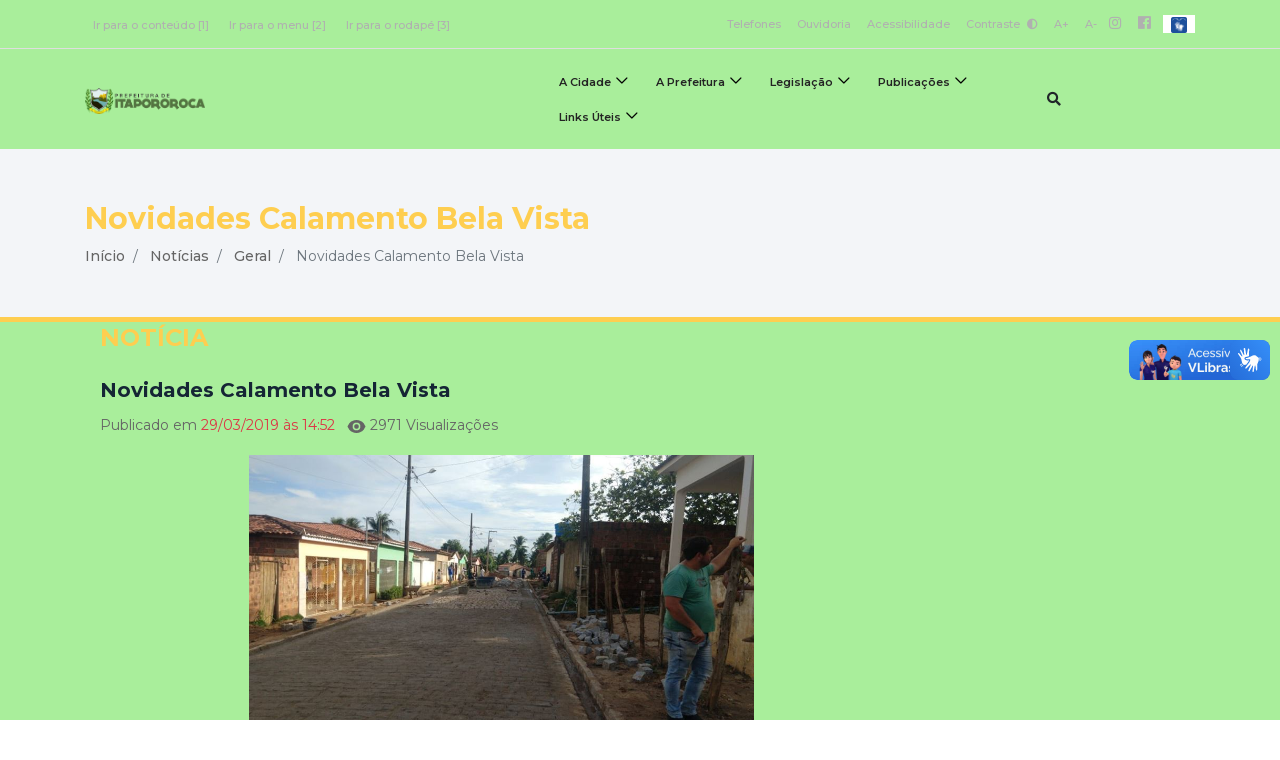

--- FILE ---
content_type: text/html; charset=UTF-8
request_url: https://www.itapororoca.pb.gov.br/noticia/novidades-calamento-bela-vista
body_size: 11632
content:
<!DOCTYPE html>
<html lang="pt-br">
<head>
    <title> Notícias - Prefeitura Municipal de Itapororoca</title>
<meta charset="utf-8">
<meta http-equiv="Content-Language" content="pt-br">
<meta http-equiv="X-UA-Compatible" content="IE=edge">
<meta content="width=device-width, initial-scale=1" name="viewport">
<meta http-equiv="keywords" content="prefeitura municipal de itapororoca, notícias, secretarias, órgãos, publicações, portal da transparência, legislação, licitação, portarias">
<meta name="author" content=" Máxima Tecnologia ">
<meta name="apple-mobile-web-app-title" content="Prefeitura Municipal de Itapororoca">
<meta name="description" content="Portal da Prefeitura Municipal de Itapororoca">
<meta name="copyright" content="Copyright © 2026 Prefeitura Municipal de Itapororoca">
    <meta property="og:image" content="https://www.itapororoca.pb.gov.br/storage/configuracoes/file_XD9Hfavicon.png"/>
<meta name="csrf-token" content="u3cqjshHnrRMLlmfwRY2lwWJwgayr13TP1wfowld" />
    <meta property="og:url" content="https://www.itapororoca.pb.gov.br/noticia/novidades-calamento-bela-vista" />
    <meta property="og:type" content="article" />
    <meta property="og:title" content="Novidades Calamento Bela Vista" />
    <meta property="og:description" content="Est&aacute; muito pr&oacute;ximo &aacute; realiza&ccedil;&atilde;o de mais um sonho por parte dos moradores do Bairro Bela Vista, dessa vez os populares da Rua. Miguel Vitorino brevemente estar&atilde;o sendo atendidos em um pleito antigo de PAVIMENTA&Ccedil;&Atilde;O tornado realidade atrav&eacute;s da Gest&atilde;o &quot;Pra Cuidar da Gente&quot;.

GOVERNO: PRA CUIDAR DA GENTE!

PREFEITA: ELISSANDRA BRITO
VICE: DR&deg; WALISSON DION&Iacute;SIO" />
            <meta property="og:image" content="https://www.itapororoca.pb.gov.br/storage/content/noticias/1083/destaque/img_201904051453tLel.jpg" />
    
<link rel="manifest" href="https://www.itapororoca.pb.gov.br/mix-manifest.json"/>

    <link rel="icon" href="https://www.itapororoca.pb.gov.br/storage/configuracoes/file_XD9Hfavicon.png"/>
<link rel="stylesheet" href="https://www.itapororoca.pb.gov.br/layouts/modelo4/style.css">
<link rel="stylesheet" type="text/css" href="https://www.itapororoca.pb.gov.br/layouts/modelo4/fonts/font-awesome-4.7.0/css/font-awesome.min.css">
<link rel="stylesheet" type="text/css" href="https://www.itapororoca.pb.gov.br/layouts/modelo4/fonts/fontawesome-5.0.8/css/fontawesome-all.min.css">
<link rel="stylesheet" type="text/css" href="https://www.itapororoca.pb.gov.br/layouts/modelo3/fonts/ionicons.css">
<link rel="stylesheet" type="text/css" href="https://www.itapororoca.pb.gov.br/layouts/modelo3/fonts/iconic/css/material-design-iconic-font.css">
<link rel="stylesheet" href="https://www.itapororoca.pb.gov.br/layouts/modelo4/css/contraste.css">
<link rel="stylesheet" href="https://www.itapororoca.pb.gov.br/assets/vendor/portal/css/vlibras.css">
<link rel="stylesheet" type="text/css" href="https://www.itapororoca.pb.gov.br/assets/vendor/portal/css/lightgallery.css">


<style>
    .center-cropped-custom {
        object-fit: cover; /* Do not scale the image */
        object-position: center; /* Center the image within the element */
        height: 100%;
        width: 100%;
    }

    .cl18{
        color: #fece50   !important;

    }
    .bg-color-1 {
        background: #fece50   !important;
        transition: 0.2s;
    }

    .how2-cl7::before {
        background-color: #fece50   !important;
    }

    .activeLi{
        color: #fece50  !important;
        font-weight: bolder;
    }

    .tab01 .nav-link:hover{
        color: #fece50  !important;
    }


    /* STYLES PAGINATE COLOR LIB */
    .pagi-item.pagi-active{
        border-color: #fece50   !important;
        background-color: #fece50   !important;

    }
    .pagi-item.pagi-active:hover{
        background-color: #fece50   !important;

    }
    .hov-btn1:hover{
        background-color: #fece50   !important;
        border-color: #fece50   !important;
    }
    /* FIM STYLES PAGINATE*/

    .bg-color-2 {
        background: #fece50   !important;
        transition: 0.2s;
    }

    .bg-color-active {
        background-color: rgba(0, 0, 0, 0.2) !important;
    }

    .bg-color-3 {
        background: #f2ae00   !important;
        transition: 0.2s;
    }

    .border-color-3 {
        border-color: #f2ae00   !important;
    }

    .bg-color-4 {
        background: #fece50   !important;
        transition: 0.2s;
    }

    .txt-color-1 {
        color: #fece50   !important;
        transition: 0.2s;
    }

    .txt-background-1, .txt-background-1:hover {
        background-color: #fece50   !important;
        transition: 0.2s;
        color: #fff;
        padding: 3px;
    }

    .color-border-top-1 {
        border-top: 5px solid #fece50   !important;
        transition: 0.2s;
    }

    .color-border-bottom-1 {
        border-bottom: 5px solid #fece50   !important;;
        transition: 0.2s;
    }

    .txt-color-2 {
        color: #fece50  !important;
        transition: 0.2s;
    }

    .txt-color-3 {
        color: #f2ae00   !important;
        transition: 0.2s;
    }

    .txt-color-4 {
        color: #fece50 ;
        transition: 0.2s;
    }

    .color-border-1{
        border-color: #fece50 !important;
    }

    .contentNone:after {
        content: none !important;
    }

    .opacity:hover {
        background-color: rgba(0, 0, 0, 0.4) !important;
        color: white !important;
    }
    .page-item.active .page-link {
        z-index: 2;
        color: #fff;
        background-color: #1075ad   !important;
        border-color: #1075ad   !important;
    }


    .sombra{
        box-shadow: 0px 5px 8px 3px rgba(0, 0, 0, 0.25);
    }

    .footer-area {
        position: relative;
        z-index: 1;
        width: 100%;
        background-color: #f3f5f8;
        /* border-top: 5px solid #e20378; */
        padding-top: 50px;
    }

    #scrollUp {
        background-color: #fece50   !important;
        border-radius: 0;
        bottom: 60px;
        box-shadow: 0 2px 6px 0 rgba(0, 0, 0, 0.3);
        color: #ffffff;
        font-size: 24px;
        height: 40px;
        line-height: 38px;
        right: 60px;
        text-align: center;
        width: 40px;
        -webkit-transition-duration: 500ms;
        transition-duration: 500ms;
    }
    .color-hover-1:hover {
        color: #fece50   !important;
    }

    .background-hover-transparent:hover {
        background: #fff !important;
    }

    .color-hover-1:focus {
        color: #fece50   !important;
    }

    .text-secondary-biddings, .text-secondary-biddings:hover, .btn-secondary-biddings {
        color: #6c757d;
        background-color: transparent;
        border: none;
    }

    .page-item a.active, .page-link a.active {
        background: #fece50   !important;
        color: #ffffff !important;
    }

    .border-color-bottom-1 {
        border-bottom: 5px solid #fece50   !important;
    }

    .border-color-1 {
        border: 1px solid #fece50   !important;
    }

    .single-blog-post.style-3 .post-data .post-catagory , .single-welcome-slide .welcome-post .post-content .tag{
        line-height: 20px !important;
        width: max-content;
        padding-left: 10px;
        padding-right: 10px
    }

</style>    </head>
<body 
         
            style="
            background-image: url('/storage/configuracoes/67a659af7e951kpruq.png');
            background-position: center top;
            background-size: 100%;
            background-repeat: repeat;
            background-attachment: fixed;"
        >

<header class="header-area" id="cabecalho">
    <!-- Top Header Area -->
    <div class="top-header-area" style="height: auto">
        <div class="container">
            <div class="d-flex align-items-center justify-content-xl-between justify-content-center flex-wrap">
                <div class="d-none d-md-block">
                    <!-- Breaking News Area -->
                    <div class="top-header-content d-flex align-items-center justify-content-between">
                        <div class="top-social-info-area">
                            <a accesskey="1" href="#conteudo" class="color-hover-1">Ir para o conteúdo [1] </a>
                            <a accesskey="2" href="#menu" class="color-hover-1">Ir para o menu [2] </a>
                            <a accesskey="3" href="#rodape" class="color-hover-1">Ir para o rodapé [3]</a>
                        </div>
                    </div>
                </div>
                <div class="d-flex flex-wrap align-items-center justify-content-center top-header-content py-3 py-lg-0">
                    <!-- Social Info Area-->
                    <ul class="nav justify-content-center align-items-center top-social-info-area" style="column-gap: 5px;">
                        <a href="/telefones-uteis" class="color-hover-1">Telefones</a>
                        <a href="/ouvidoria" class="color-hover-1">Ouvidoria</a>
                                                
                        <a href="/acessibilidade" class="color-hover-1">Acessibilidade</a>
                        <a id="btn-contraste" href="#" class="right-topbar-item color-hover-1">Contraste
                            <i title="Ativar/Desativar" class="fa fa-adjust ml-1 color-hover-1"></i></a>

                        <a href="#" title="Aumentar fonte" onclick="return aumenta();">A+</a>
                        <a href="#" title="Diminuir fonte" onclick="return diminue();">A-</a>



                                        


                                                                                                <li class="list-inline-item">
                                <a style="color:#b0b0b0" title="Instagram"
                                    href="https://www.instagram.com/itapororocapb2/"
                                     target="_blank"                                     class="p-1 d-inline-block">
                                    <span class="d-none">Instagram</span>
                                    <i class="fab fa-instagram fa-2x color-hover-1" style="font-size: 130%"> </i>
                                </a>
                            </li>
                                                                                                                        <li class="list-inline-item">
                                <a style="color:#b0b0b0" title="Facebook"
                                    href="https://www.facebook.com/share/p/15orxjUDtW/?mibextid=wwXIfr"
                                     target="_blank"                                     class="p-1 d-inline-block">
                                    <span class="d-none">Facebook</span>
                                    <i class="fab fa-facebook fa-2x color-hover-1" style="font-size: 130%"> </i>
                                </a>
                            </li>
                                                                    <li class="nav-item" style="list-style: none">
                            <div id="libras" class="float-right float-md-none">
                            <span class="badge" style="white-space: normal;padding: 0px;text-align: left">
                                <div id="libras" class="" style="background-color: transparent">
                                    <span id="vlibras">
                                        <a class="logo-vlibras" target="_blank" id="logovlibras"
                                           href="http://vlibras.gov.br"> <img src="/assets/images/vlibras.png"
                                                                              width="27" alt="logo vlibras"></a>
                                        <span class="link-vlibras" style="top: 150px;z-index: 9999;right: 0px">
                                            <img src="https://www.itapororoca.pb.gov.br/assets/images/vlibras-man.jpg" class="barralazy"
                                                 data-src="https://www.itapororoca.pb.gov.br/assets/images/vlibras-man.jpg"
                                                 width="132" height="116" alt="vlibras-personagem">&nbsp;<br>O
                                            conteúdo desse portal pode ser acessível
                                            em Libras usando o <a href="http://www.vlibras.gov.br">VLibras</a>
                                        </span>
                                    </span>
                                </div>
                            </span>
                            </div>
                        </li>
                    </ul>
                </div>
            </div>
        </div>
    </div>

    <div id="stickyMenu-sticky-wrapper" class="sticky-wrapper" style="height: 100px;">
    <div class="viral-news-main-menu" id="stickyMenu" style="">
        <div class="classy-nav-container breakpoint-off light left">
            <div class="container">
                <!-- Menu -->
                <nav class="classy-navbar justify-content-between" id="viralnewsNav">

                    <!-- Logo -->
                    <a class="nav-brand" href="https://www.itapororoca.pb.gov.br">
                        
                        <h1 class="d-none">Prefeitura Municipal de Itapororoca</h1>
                        <img src="https://www.itapororoca.pb.gov.br/storage/configuracoes/67f6bc37ce52aazut6.png"
                            alt="Prefeitura Municipal de Itapororoca" width="120px">
                        
                    </a>

                    <!-- Navbar Toggler -->
                    <div class="classy-navbar-toggler">
                        <span class="navbarToggler"><span></span><span></span><span></span></span>
                    </div>

                    <!-- Menu -->
                    <div class="classy-menu">

                        <!-- close btn -->
                        <div class="classycloseIcon">
                            <div class="cross-wrap"><span class="top"></span><span class="bottom"></span></div>
                        </div>

                        <!-- Nav Start -->
                        <div class="row col-md-12 classynav" id="menu">
                            <div class="col-md-9">
                                <ul>
                                                                                                                                                <li class="cn-dropdown-item has-down" style="z-index: 99 !important;">
                                        <a href="#" 
                                            class="color-hover-1">A Cidade</a>
                                                                                <ul class="dropdown">
                                                                                                                                    <li>
                                                <a href="https://www.itapororoca.pb.gov.br/a-cidade/historia"
                                                    
                                                    class="color-hover-1">História
                                                </a>
                                            </li>
                                                                                                                                                                                <li>
                                                <a href="https://www.itapororoca.pb.gov.br/a-cidade/mapa"
                                                    
                                                    class="color-hover-1">Mapa
                                                </a>
                                            </li>
                                                                                                                                                                                <li>
                                                <a href="https://www.itapororoca.pb.gov.br/a-cidade/fotos-da-cidade"
                                                    
                                                    class="color-hover-1">Fotos da Cidade
                                                </a>
                                            </li>
                                                                                                                                                                                <li>
                                                <a href="https://www.itapororoca.pb.gov.br/a-cidade/feriados-municipais"
                                                    
                                                    class="color-hover-1">Feriados Municipais
                                                </a>
                                            </li>
                                                                                                                                                                                <li>
                                                <a href="https://www.itapororoca.pb.gov.br/noticias"
                                                    
                                                    class="color-hover-1">Notícias
                                                </a>
                                            </li>
                                                                                                                                </ul>
                                        <span class="dd-trigger"></span>
                                                                            </li>
                                                                                                            <li class="cn-dropdown-item has-down" style="z-index: 98 !important;">
                                        <a href="#" 
                                            class="color-hover-1">A Prefeitura</a>
                                                                                <ul class="dropdown">
                                                                                                                                    <li>
                                                <a href="https://www.itapororoca.pb.gov.br/a-instituicao/prefeito"
                                                    
                                                    class="color-hover-1">Prefeito
                                                </a>
                                            </li>
                                                                                                                                                                                <li>
                                                <a href="https://www.itapororoca.pb.gov.br/a-instituicao/vice-prefeito"
                                                    
                                                    class="color-hover-1">Vice-prefeito
                                                </a>
                                            </li>
                                                                                                                                                                                <li class="has-down">
                                                <a href="#"
                                                     class="color-hover-1">Secretarias</a>
                                                <ul class="dropdown" style="width: max-content; min-width: 180px">
                                                                                                        <li>
                                                        <a href="https://www.itapororoca.pb.gov.br/a-instituicao/secretarias/acao-social"
                                                            style="white-space: nowrap"
                                                            
                                                            class="color-hover-1">Ação Social</a>
                                                    </li>
                                                                                                        <li>
                                                        <a href="https://www.itapororoca.pb.gov.br/a-instituicao/secretarias/administracao"
                                                            style="white-space: nowrap"
                                                            
                                                            class="color-hover-1">Administração</a>
                                                    </li>
                                                                                                        <li>
                                                        <a href="https://www.itapororoca.pb.gov.br/a-instituicao/secretarias/agricultura"
                                                            style="white-space: nowrap"
                                                            
                                                            class="color-hover-1">Agricultura</a>
                                                    </li>
                                                                                                        <li>
                                                        <a href="https://www.itapororoca.pb.gov.br/a-instituicao/secretarias/educacao"
                                                            style="white-space: nowrap"
                                                            
                                                            class="color-hover-1">Educação</a>
                                                    </li>
                                                                                                        <li>
                                                        <a href="https://www.itapororoca.pb.gov.br/a-instituicao/secretarias/financas"
                                                            style="white-space: nowrap"
                                                            
                                                            class="color-hover-1">Finanças</a>
                                                    </li>
                                                                                                        <li>
                                                        <a href="https://www.itapororoca.pb.gov.br/a-instituicao/secretarias/obras"
                                                            style="white-space: nowrap"
                                                            
                                                            class="color-hover-1">Infraestrutura</a>
                                                    </li>
                                                                                                        <li>
                                                        <a href="https://www.itapororoca.pb.gov.br/a-instituicao/secretarias/saude"
                                                            style="white-space: nowrap"
                                                            
                                                            class="color-hover-1">Saúde</a>
                                                    </li>
                                                                                                    </ul>
                                                <span class="dd-trigger"></span>
                                            </li>
                                                                                                                                                                                <li class="has-down">
                                                <a href="#"
                                                     class="color-hover-1">Órgãos</a>
                                                <ul class="dropdown" style="width: max-content; min-width: 180px">
                                                                                                        <li>
                                                        <a href="https://www.itapororoca.pb.gov.br/a-instituicao/orgaos/chefia-de-gabinete"
                                                            style="white-space: nowrap"
                                                            
                                                            class="color-hover-1">Chefia de Gabinete</a>
                                                    </li>
                                                                                                        <li>
                                                        <a href="https://www.itapororoca.pb.gov.br/a-instituicao/orgaos/controladoria-geral"
                                                            style="white-space: nowrap"
                                                            
                                                            class="color-hover-1">Controladoria Geral</a>
                                                    </li>
                                                                                                        <li>
                                                        <a href="https://www.itapororoca.pb.gov.br/a-instituicao/orgaos/tesouro"
                                                            style="white-space: nowrap"
                                                            
                                                            class="color-hover-1">Tesouro</a>
                                                    </li>
                                                                                                    </ul>
                                                <span class="dd-trigger"></span>
                                            </li>
                                                                                                                                                                                <li>
                                                <a href="/feriados-municipais"
                                                    
                                                    class="color-hover-1">Feriados Municipais
                                                </a>
                                            </li>
                                                                                                                                </ul>
                                        <span class="dd-trigger"></span>
                                                                            </li>
                                                                                                            <li class="cn-dropdown-item has-down" style="z-index: 97 !important;">
                                        <a href="https://www.itapororoca.pb.gov.br/legislacao" 
                                            class="color-hover-1">Legislação</a>
                                                                                <ul class="dropdown">
                                                                                                                                    <li>
                                                <a href="https://www.itapororoca.pb.gov.br/legislacao/decretos"
                                                    
                                                    class="color-hover-1">Decretos
                                                </a>
                                            </li>
                                                                                                                                                                                <li>
                                                <a href="https://www.itapororoca.pb.gov.br/legislacao/decretos-coronavirus-covid-19"
                                                    
                                                    class="color-hover-1">Decretos - COVID-19
                                                </a>
                                            </li>
                                                                                                                                                                                <li>
                                                <a href="https://www.itapororoca.pb.gov.br/legislacao/lai"
                                                    
                                                    class="color-hover-1">LAI
                                                </a>
                                            </li>
                                                                                                                                                                                <li>
                                                <a href="https://www.itapororoca.pb.gov.br/legislacao/lei-organica-municipal"
                                                    
                                                    class="color-hover-1">Lei Orgânica Municipal
                                                </a>
                                            </li>
                                                                                                                                                                                <li>
                                                <a href="https://www.itapororoca.pb.gov.br/legislacao/leis"
                                                    
                                                    class="color-hover-1">Leis
                                                </a>
                                            </li>
                                                                                                                                                                                <li>
                                                <a href="https://www.itapororoca.pb.gov.br/legislacao/leis-complementares"
                                                    
                                                    class="color-hover-1">Leis Complementares
                                                </a>
                                            </li>
                                                                                                                                                                                <li>
                                                <a href="https://www.itapororoca.pb.gov.br/legislacao/leis-ordinarias"
                                                    
                                                    class="color-hover-1">Leis Ordinárias
                                                </a>
                                            </li>
                                                                                                                                                                                <li>
                                                <a href="https://www.itapororoca.pb.gov.br/legislacao/portaria"
                                                    
                                                    class="color-hover-1">Portarias
                                                </a>
                                            </li>
                                                                                                                                </ul>
                                        <span class="dd-trigger"></span>
                                                                            </li>
                                                                                                            <li class="cn-dropdown-item has-down" style="z-index: 96 !important;">
                                        <a href="portal/publicacoes" 
                                            class="color-hover-1">Publicações</a>
                                                                                <ul class="dropdown">
                                                                                                                                    <li>
                                                <a href="https://itapororoca.pb.gov.br/portal-transparencia/quadro-pessoal"
                                                    
                                                    class="color-hover-1">Manuais
                                                </a>
                                            </li>
                                                                                                                                                                                <li>
                                                <a href="https://www.itapororoca.pb.gov.br/publicacoes/documentos"
                                                    
                                                    class="color-hover-1">Documentos
                                                </a>
                                            </li>
                                                                                                                                                                                <li>
                                                <a href="https://www.itapororoca.pb.gov.br/publicacoes/editais"
                                                    
                                                    class="color-hover-1">Editais
                                                </a>
                                            </li>
                                                                                                                                                                                <li>
                                                <a href="https://www.itapororoca.pb.gov.br/publicacoes/quadro-de-pessoal"
                                                    
                                                    class="color-hover-1">Quadro de Pessoal
                                                </a>
                                            </li>
                                                                                                                                                                                <li>
                                                <a href="https://www.itapororoca.pb.gov.br/publicacoes/diarias"
                                                    
                                                    class="color-hover-1">Diárias
                                                </a>
                                            </li>
                                                                                                                                                                                <li>
                                                <a href="https://www.itapororoca.pb.gov.br/publicacoes/portarias-do-gabinete"
                                                    
                                                    class="color-hover-1">Portarias do Gabinete
                                                </a>
                                            </li>
                                                                                                                                                                                <li>
                                                <a href="https://www.itapororoca.pb.gov.br/publicacoes/estrutura-organizacional"
                                                    
                                                    class="color-hover-1">Estrutura Organizacional
                                                </a>
                                            </li>
                                                                                                                                                                                <li>
                                                <a href="https://www.itapororoca.pb.gov.br/pagina/links-uteis"
                                                    
                                                    class="color-hover-1">Links Úteis
                                                </a>
                                            </li>
                                                                                                                                                                                <li>
                                                <a href="https://www.itapororoca.pb.gov.br/publicacoes/hospital-horarios-funcionarios"
                                                    
                                                    class="color-hover-1">Hospital - Horários Funcionários
                                                </a>
                                            </li>
                                                                                                                                                                                <li>
                                                <a href="https://itapororoca.pb.gov.br/publicacoes/convenios/"
                                                    
                                                    class="color-hover-1">Convênios
                                                </a>
                                            </li>
                                                                                                                                </ul>
                                        <span class="dd-trigger"></span>
                                                                            </li>
                                                                                                            <li class="cn-dropdown-item has-down" style="z-index: 95 !important;">
                                        <a href="#" 
                                            class="color-hover-1">Links Úteis</a>
                                                                                <ul class="dropdown">
                                                                                                                                    <li>
                                                <a href="https://itapororoca.pb.gov.br/transparencia-fiscal"
                                                    
                                                    class="color-hover-1">Portal da Transparência
                                                </a>
                                            </li>
                                                                                                                                                                                <li>
                                                <a href="https://www.itapororoca.pb.gov.br/glossario"
                                                    
                                                    class="color-hover-1">Glossário
                                                </a>
                                            </li>
                                                                                                                                                                                <li>
                                                <a href="https://www.itapororoca.pb.gov.br/relatorio-estatistico"
                                                    
                                                    class="color-hover-1">Relatório Estatístico
                                                </a>
                                            </li>
                                                                                                                                </ul>
                                        <span class="dd-trigger"></span>
                                                                            </li>
                                                                    </ul>
                            </div>

                            <!-- Search Button -->
                            <div class="col-md-3 search-btn color-hover-1">
                                <i id="searchbtn" class="fa fa-search color-hover-1" aria-hidden="true"></i>
                            </div>

                            <!-- Search Form -->
                            <div class="viral-search-form">
                                <form id="search" action="https://www.itapororoca.pb.gov.br/buscar" method="post">
                                    <input type="hidden" name="_token" value="u3cqjshHnrRMLlmfwRY2lwWJwgayr13TP1wfowld">
                                    <input type="text" name="text" class="border-color-1" placeholder="Pesquisar ..."
                                        id="busca" required minlength="3" value=""> <span style="display: none;"><label for="busca">Pesquisar</label></span>
                                    <button type="submit" id="button-busca" class="txt-background-1"><i
                                            class="fa fa-search" aria-hidden="true"></i></button>
                                </form>
                            </div>

                            
                        </div>
                        <!-- Nav End -->
                    </div>
                </nav>
            </div>
        </div>
    </div>
</div>


    <script src="https://www.itapororoca.pb.gov.br/assets/js/custom/portal/contrast.js"></script>
</header>
<style>
    :root{
        --cor-1: #fece50;
        --cor-2: #fece50;
        --cor-3: #f2ae00;
        --cor-4: #fece50;
    }

    .bg-color-1 {
        background-color: var(--cor-1) !important;
        transition: 0.2s;
    }

    .bg-color-2 {
        background: var(--cor-2) !important;
        transition: 0.2s;
    }

    .bg-color-active {
        background-color: rgba(0, 0, 0, 0.2) !important;
    }

    .bg-color-3 {
        background: var(--cor-3) !important;
        transition: 0.2s;
    }

    .bg-color-4 {
        background: var(--cor-4) !important;
        transition: 0.2s;
    }

    .txt-color-1 {
        color: var(--cor-1) !important;
        transition: 0.2s;
    }

    .txt-color-2 {
        color: var(--cor-2) !important;
        transition: 0.2s;
    }

    .txt-color-3 {
        color: var(--cor-3) !important;
        transition: 0.2s;
    }

    .txt-color-4 {
        color: var(--cor-4) !important;
        transition: 0.2s;
    }

    .bg__weather {
        background: var(--cor-2) !important;
        color: #FFF;
        height: 280px;
        font-family: 'Nunino Sans';
    }

    .title-weather{        
        font-family: 'Nunino Sans', sans-serif;
        font-weight: bold;
        font-size: 20.5px;
    }

    .botao-privacidade-color {
        border-color: var(--cor-1) !important;
        color: #ffffff;
    }

    .opacity:hover {
        background-color: rgba(0, 0, 0, 0.4) !important;
        color: white !important;
    }
    .page-item.active .page-link {
        z-index: 2;
        color: #fff;
        background-color: var(--cor-1) !important;
        border-color: var(--cor-1) !important;
    }

    .barradeprivacidade {
        position: fixed;
        width: 100%;
        left: 0;
        bottom: 0;
        background-color: rgba(255,255,255,0.9);
        box-shadow: 0 0 20px rgba(0,0,0,0.2);
        z-index: 10;
        transform: translateY(100%);
        transition: all 500ms ease-out;
    }

    .barradeprivacidade.show {
        opacity: 1;
        visibility: visible;
        transform: translateY(0%);
        transition-delay: 1000ms;
    }

    .barradeprivacidade p {
        font-size: 14px;
    }

    .barradeprivacidade p{
        margin: 0 !important;
    }
</style>
    <style>
    .viral-news-breadcumb-area {
        height: max-content;
    }
    .ajuste-conteudo{
        /*font-size: 100%;*/
        /*font-size: 2vw !important;*/
        /*height: 200px;*/


    }

    @media  only screen and (max-width: 600px) {
        .ajuste-conteudo{
            font-size: 4vw !important;
        }
    }

</style>

<div class="viral-news-breadcumb-area section-padding-50 border-color-bottom-1" >
    <div class="container">
        <div class="row align-items-center">
            <div class="col-12 col-md-10">


                    <h3 class="txt-color-2 ajuste-conteudo">
                        <font style="vertical-align: inherit;">
                            <font style="vertical-align: inherit;">
                                Novidades Calamento Bela Vista
                            </font>
                        </font>
                    </h3>

                <nav aria-label="breadcrumb">
                    <ol class="breadcrumb">
                        
                                                                                                <li class="breadcrumb-item">
                                        <a href="https://www.itapororoca.pb.gov.br">
                                            Início
                                        </a>
                                    </li>
                                                                                                                                <li class="breadcrumb-item">
                                        <a href="https://www.itapororoca.pb.gov.br/noticias/noticias">
                                            Notícias
                                        </a>
                                    </li>
                                                                                                                                <li class="breadcrumb-item">
                                        <a href="https://www.itapororoca.pb.gov.br/noticias/geral">
                                            Geral
                                        </a>
                                    </li>
                                                                                                                                <li class="breadcrumb-item active" aria-current="page">
                                        Novidades Calamento Bela Vista
                                    </li>
                                                            
                                            </ol>
                </nav>
            </div>
        </div>
    </div>
</div>
        
        <div id="conteudo" class="container">
            <div>
                    <div class="col-xl-9 col-lg-9 col-md-8 col-sm-12">
        <h4 class="text-uppercase txt-color-2 font-or">Notícia</h4>
        <i class="border-title d-block bg-color-1 mb-4"></i>
        <h5>Novidades Calamento Bela Vista</h5>

        <p> 
            
            Publicado em
            <span class="text-danger pr-2">29/03/2019 às
                14:52</span>
            <svg xmlns="http://www.w3.org/2000/svg" width="1.2rem" height="1.2rem" viewBox="0 0 32 32" class="align-middle">
                <circle cx="16" cy="16" r="4" fill="currentColor" />
                <path fill="currentColor"
                    d="M30.94 15.66A16.69 16.69 0 0 0 16 5A16.69 16.69 0 0 0 1.06 15.66a1 1 0 0 0 0 .68A16.69 16.69 0 0 0 16 27a16.69 16.69 0 0 0 14.94-10.66a1 1 0 0 0 0-.68M16 22.5a6.5 6.5 0 1 1 6.5-6.5a6.51 6.51 0 0 1-6.5 6.5" />
            </svg>
            2971 Visualizações
        </p>

        <div class="addthis_inline_share_toolbox mb-3"></div>

                    
            <div class="col-lg-8 col-12 col-sm-12 mx-auto mb-4 text-center">
                <img class="img-fluid" src="/storage/content/noticias/1083/destaque/img_201904051453tLel.jpg"
                    data-webp='https://www.itapororoca.pb.gov.br/storage/content/noticias/1083/destaque/img_201904051453tLel.jpg.webp'
                    alt=""
                    title="">
            </div>
        
        <div class="text-secondary text-content"><p>Est&aacute; muito pr&oacute;ximo &aacute; realiza&ccedil;&atilde;o de mais um sonho por parte dos moradores do Bairro Bela Vista, dessa vez os populares da Rua. Miguel Vitorino brevemente estar&atilde;o sendo atendidos em um pleito antigo de PAVIMENTA&Ccedil;&Atilde;O tornado realidade atrav&eacute;s da Gest&atilde;o &quot;Pra Cuidar da Gente&quot;.</p>

<p>GOVERNO: PRA CUIDAR DA GENTE!</p>

<p>PREFEITA: ELISSANDRA BRITO<br />
VICE: DR&deg; WALISSON DION&Iacute;SIO</p></div>

                            
                    <style>
    /* Gallery */
    .news-details ul li div.img {
        width: 137px;
        height: 90px;
        cursor: pointer;
    }

    .news-details ul li div.img i {
        width: 137px;
        height: 90px;
        font-size: 32px;
    }

    .news-details ul li div.img:hover i {
        background-color: rgba(255, 255, 255, 0.9);
        display: table-cell !important;
    }
</style>



    <div class="card p-3 news-details my-4 ">
        <h6 title="Imagens" class="text-secondary mb-4">Galeria de fotos</h6>
        <ul class="list-unstyled text-center" id="lightgallery">
                                                <li class="d-inline-block" data-thumb="https://www.itapororoca.pb.gov.br/storage/content/noticias/1083/galeria/12.jpg"
                        data-src="https://www.itapororoca.pb.gov.br/storage/content/noticias/1083/galeria/12.jpg">
                        <div class="img d-block"
                            style="background:url(https://www.itapororoca.pb.gov.br/storage/content/noticias/1083/galeria/12.jpg) no-repeat center center; background-size: cover;">
                            <i class="ion-arrow-expand d-none align-middle text-center"></i>
                            <img src="https://www.itapororoca.pb.gov.br/storage/content/noticias/1083/galeria/12.jpg" alt=""
                                title="" class="d-none">
                        </div>
                    </li>
                                                                <li class="d-inline-block" data-thumb="https://www.itapororoca.pb.gov.br/storage/content/noticias/1083/galeria/11111.jpg"
                        data-src="https://www.itapororoca.pb.gov.br/storage/content/noticias/1083/galeria/11111.jpg">
                        <div class="img d-block"
                            style="background:url(https://www.itapororoca.pb.gov.br/storage/content/noticias/1083/galeria/11111.jpg) no-repeat center center; background-size: cover;">
                            <i class="ion-arrow-expand d-none align-middle text-center"></i>
                            <img src="https://www.itapororoca.pb.gov.br/storage/content/noticias/1083/galeria/11111.jpg" alt=""
                                title="" class="d-none">
                        </div>
                    </li>
                                                                <li class="d-inline-block" data-thumb="https://www.itapororoca.pb.gov.br/storage/content/noticias/1083/galeria/1111.jpg"
                        data-src="https://www.itapororoca.pb.gov.br/storage/content/noticias/1083/galeria/1111.jpg">
                        <div class="img d-block"
                            style="background:url(https://www.itapororoca.pb.gov.br/storage/content/noticias/1083/galeria/1111.jpg) no-repeat center center; background-size: cover;">
                            <i class="ion-arrow-expand d-none align-middle text-center"></i>
                            <img src="https://www.itapororoca.pb.gov.br/storage/content/noticias/1083/galeria/1111.jpg" alt=""
                                title="" class="d-none">
                        </div>
                    </li>
                                                                <li class="d-inline-block" data-thumb="https://www.itapororoca.pb.gov.br/storage/content/noticias/1083/galeria/111.jpg"
                        data-src="https://www.itapororoca.pb.gov.br/storage/content/noticias/1083/galeria/111.jpg">
                        <div class="img d-block"
                            style="background:url(https://www.itapororoca.pb.gov.br/storage/content/noticias/1083/galeria/111.jpg) no-repeat center center; background-size: cover;">
                            <i class="ion-arrow-expand d-none align-middle text-center"></i>
                            <img src="https://www.itapororoca.pb.gov.br/storage/content/noticias/1083/galeria/111.jpg" alt=""
                                title="" class="d-none">
                        </div>
                    </li>
                                    </ul>
    </div>

        
        
        
                

    </div>
                    <div class="col-xl-3 col-lg-3 col-md-4 col-sm-12 ml-auto pl-0">
        <div class="sidebar-area row mx-0">
    
    <div class="add-widget">
            </div>

    <div class="treading-articles-widget col-lg-12 col-md-6 px-lg-0 px-0 pr-md-3 mb-4">
        <h3 class="h4">MAIS LIDAS</h3>
                                
                                    <div class="single-blog-post style-4 mt-4 " style="width: 100%;">
                    <!-- Post Thumb -->
                    <div class="post-thumb">
                        <a href="https://www.itapororoca.pb.gov.br/noticia/nota-de-pesar-da-prefeitura-municipal-de-itapororoca-pelo-falecimento-do-sr-severino-ribeiro-da-silva-pai-do-ex-prefei" style="height: 120px;">
                            <img class="center-cropped-custom"
                                src="/storage/content/noticias/geral/1377/destaque/img_20220330101249cI.jpg"
                                alt="Imagem de destaque" />
                        </a>
                        <span class="serial-number txt-background-1"
                            style="line-height: 35px">01.</span>
                    </div>
                    <!-- Post Data -->
                    <div class="post-data">
                        <a href="https://www.itapororoca.pb.gov.br/noticia/nota-de-pesar-da-prefeitura-municipal-de-itapororoca-pelo-falecimento-do-sr-severino-ribeiro-da-silva-pai-do-ex-prefei" class="post-title">
                            <h4 class="color-hover-1" style="font-size: 18px; margin-bottom: 5%;">
                                Nota de Pesar da Prefeitura Municipal de Itapororoca pelo falecimento do Sr. Severino Ribeiro da Silva &quot;Pai do Ex-Prefei</h4>
                        </a>

                    </div>
                </div>
                                                            <div class="single-blog-post style-4 mt-4 " style="width: 100%;">
                    <!-- Post Thumb -->
                    <div class="post-thumb">
                        <a href="https://www.itapororoca.pb.gov.br/noticia/pub1365_c-o-n-v-i-t-e" style="height: 120px;">
                            <img class="center-cropped-custom"
                                src="/storage/content/noticias/coronavirus-covid-19/1365/destaque/img_202202211117YnT8.jpg"
                                alt="Imagem de destaque" />
                        </a>
                        <span class="serial-number txt-background-1"
                            style="line-height: 35px">02.</span>
                    </div>
                    <!-- Post Data -->
                    <div class="post-data">
                        <a href="https://www.itapororoca.pb.gov.br/noticia/pub1365_c-o-n-v-i-t-e" class="post-title">
                            <h4 class="color-hover-1" style="font-size: 18px; margin-bottom: 5%;">
                                C  O  N  V  I T  E</h4>
                        </a>

                    </div>
                </div>
                                    </div>

            <div id="newsletter-form" class="col-lg-12 col-md-6 px-lg-0 px-0 pl-md-3 pb-3">
        <div class="">
            <h3 class="h4">NEWSLETTER</h4>
        </div>
        <div class="">
            <div class="row mx-0">
                <p class="">Assine nossa newsletter e acompanhe as ações da prefeitura. Receba notícias e
                    informações importantes diretamente no seu e-mail. Fique informado!</p>
                <form action="https://www.itapororoca.pb.gov.br/newsletter/store-portal" method="POST" class="newsletter-form">
                    <input type="hidden" name="_token" value="u3cqjshHnrRMLlmfwRY2lwWJwgayr13TP1wfowld">

                    <input type="hidden" name="active" value="true">

                    <div class="form-group">
                        <input type="text" placeholder="Nome:" id="name" name="name" class="form-control"
                            value="" >
                    </div>

                    <div class="form-group mt-2">
                        <input type="email" id="email" placeholder="E-mail:" name="email" class="form-control"
                            value="" required>
                                            </div>

                    <button type="submit" class="btn bg-color-3 txt-color-dinamic-3 mb-3 mt-3">Cadastrar</button>
                </form>
            </div>
        </div>
    </div>

    <!-- Mensagem de sucesso -->
    
    <!-- Exibe os erros de validação -->
        </div>

<!-- Conteúdo da página -->
<div vw class="enabled">
    <div vw-access-button class="active"></div>
    <div vw-plugin-wrapper>
        <div class="vw-plugin-top-wrapper"></div>
    </div>
</div>

<script src="https://vlibras.gov.br/app/vlibras-plugin.js"></script>
<script src="https://www.itapororoca.pb.gov.br/assets/js/custom/portal/vlibras.js"></script>

<style>
    div[vw].enabled {
        width: fit-content !important;
        max-width: fit-content !important;
    }
</style>

<script>
    document.addEventListener("DOMContentLoaded", function() {
    const vlibrasButton = document.querySelector("div[vw]");
    if (vlibrasButton) {
        vlibrasButton.style.top = "35%"; // Movendo o botão um pouco mais para cima
    }
});
</script>
    </div>
            </div>
        </div>
        
        <style>
    /* Medium Devices */
    @media (min-width: 768px) {
        .footer-contact {
            border-right: 1px dotted #343a40;
        }
    }
</style>

<footer class="footer-area color-border-top-1 pt-0" id="rodape">
    <div id="footer-accessibility" class="container-fluid container-full px-0 py-2 bg-light text-white">
    <nav class="collapse show navbar-collapse navbar px-1 navbar-dark width-container mx-auto">
        <span class="navbar-inverse mx-sm-auto mx-auto ml-lg-0 header-accessibility font-14 ">
            <span class="badge">
                <a class=" font-weight-normal font-arial text-sm-left mr-2" title="Ir para o menu" href="#menu" style="color: black">Ir para o menu [1] </a>
            </span>
            <span class="badge">
                <a class="font-weight-normal font-arial text-sm-left mr-2" title="Ir para o conteúdo" href="#conteudo" style="color: black"> Ir para o conteúdo [2] </a>
            </span>
            <span class="badge">
                <a class="font-weight-normal font-arial text-sm-left" title="Ir para o rodapé" href="#rodape" style="color: black"> Ir para o rodapé [3]</a>
            </span>
        </span>
        <div class="navbar py-0 ml-lg-auto mr-lg-0 mx-auto mx-xs-auto">
            <span class="navbar-nav d-inline">
                <span class="badge badge-dark ml-2">
                    <a class="text-light text-sm-left" href="https://www.itapororoca.pb.gov.br/telefones-uteis">TELEFONES</a>
                </span>
                <span class="badge badge-dark ml-1">
                    <a class="text-light text-sm-left" href="https://www.itapororoca.pb.gov.br/ouvidoria">OUVIDORIA</a>
                </span>
                <span class="badge badge-dark ml-1">
                    <a class="text-light text-sm-left" href="#cabecalho">SUBIR</a>
                </span>
            </span>
        </div>
    </nav>
</div>    <div id="footer-info" class="container-fluid px-2 py-4 mx-0 container-full text-dark">
        <div class="width-container ml-auto mr-auto row">
            <div class="container mx-0 pl-1 pr-md-2 pr-2 mb-4 col-xl-4 col-md-4 col-sm-12 col-xs-12 footer-contact">
                <style>
    .footer-icon{
        font-size: 26px !important;
    }

    .title6{
        font-size: 14px;
        
    }
</style>

<h4 class="h5 mb-3 text-dark">Prefeitura Municipal de Itapororoca</h4>
    <div class="container d-inline-flex align-middle text-dark mb-3">
        <i class="fa fa-university" style="font-size: 20px;" title="CNPJ"></i>
        <div class="container my-auto ">
            <h5 class="mb-0 cnpj text-dark title6" style="font-weight: 600; line-height: initial;">
                  <span style="display: none;">CNPJ</span>
            </h5>
        </div>
    </div>
<div class="container d-inline-flex align-middle text-dark mb-3">
    <i class="ion-android-pin footer-icon d-inline-flex"></i>
    <div class="container my-auto ">
        <h5 class="mb-0 title6" style="font-weight: 600; line-height: initial;">
            Rua Frei Damião de Bozzano, 07, Centro<br>
            Itapororoca / PB - CEP: 58275-000
        </h5>
    </div>
</div>
<div class="container d-inline-flex align-middle text-dark mb-3">
    <i class="ion-ios-telephone footer-icon d-inline-flex"></i>
    <div class="container my-auto">
        <h5 class="mb-0 title6" style="font-weight: 600; line-height: initial;">
            (83) 98605-6620         </h5>
    </div>
</div>
<div class="container d-inline-flex align-middle text-dark mb-3">
    <i class="ion-ios-email footer-icon d-inline-flex"></i>
    <div class="container my-auto">
        <h5 class="mb-0 title6" style="overflow-wrap: break-word; font-weight: 600; line-height: initial;">
            controladoriaitapororoca@gmail.com
        </h5>
    </div>
</div>
<div class="container d-inline-flex align-middle text-dark mb-3">
    <i class="ion-ios-clock footer-icon d-inline-flex"></i>
    <div class="container my-auto">
        <h5 class="mb-0 title6" style="font-weight: 600; line-height: initial;">
            Segunda à Sexta: De 08:00hs às 12:00hs
        </h5>
    </div>
</div>
<div class="container d-inline-flex align-middle text-dark mb-3">
    <i class="ion-information-circled footer-icon d-inline-flex"></i>
    <div class="container my-auto">
        <h5 class="mb-0 title6" style="font-weight: 600; line-height: initial;">
            <a class="mb-0 title6" style="font-weight: 600; line-height: initial; color:#000" href="https://www.itapororoca.pb.gov.br/mapa-do-site">
                Mapa do Site
            </a>
        </h5>
    </div>
</div>


<div class="container d-inline-flex align-middle mt-3 ">
        
    <ul class="list-inline">
                                                <li class="list-inline-item">
                    <div class="d-block justify-content-center align-items-center">
                        <a style="color: rgb(54, 51, 51)" title="Instagram" href="https://www.instagram.com/itapororocapb2/"
                             target="_blank"                             class="p-1 d-inline-block d-flex flex-column justify-content-center align-items-center">
                            <i class="fab fa-instagram  fa-3x "> </i>
                        </a>
                        <span class="d-block m-2">Instagram</span>
                    </div>
                </li>
                                                            <li class="list-inline-item">
                    <div class="d-block justify-content-center align-items-center">
                        <a style="color: rgb(54, 51, 51)" title="Facebook" href="https://www.facebook.com/share/p/15orxjUDtW/?mibextid=wwXIfr"
                             target="_blank"                             class="p-1 d-inline-block d-flex flex-column justify-content-center align-items-center">
                            <i class="fab fa-facebook  fa-3x "> </i>
                        </a>
                        <span class="d-block m-2">Facebook</span>
                    </div>
                </li>
                        </ul>

</div>
            </div>
            <div class="container mx-0 pr-sm-0 pl-md-2 pl-2 col-xl-8 col-md-8 col-sm-12 col-xs-12 row">
                <div class="container col-lg-4 col-sm-6 col-md-6 ml-0 mr-0">
        <div class="map-item">
            <h5 class="text-dark" >Serviços Online</h5>
                                                    <h6 class="h5 my-2 ml-3">
                    <a class="text-dark" style="line-height: 2; font-weight: 600;"  
                        href="
                                                        https://www.fgts.gov.br/Pages/default.aspx
                                                    "  
                         target="_blank" rel="noopener" >
                        FGTS
                    </a> 
                </h6>
                            <h6 class="h5 my-2 ml-3">
                    <a class="text-dark" style="line-height: 2; font-weight: 600;"  
                        href="
                                                        http://portaldatransparencia.gov.br/
                                                    "  
                        >
                        Portal da Transparência do Governo Federal
                    </a> 
                </h6>
                            <h6 class="h5 my-2 ml-3">
                    <a class="text-dark" style="line-height: 2; font-weight: 600;"  
                        href="
                                                        https://transparencia.elmartecnologia.com.br/Servidor/Index/ContraCheque?Act=CC_Online&amp;Titulo=Servidor%20-%20Contra-Cheque%20Online&amp;isModal=false&amp;ctx=201091
                                                    "  
                         target="_blank" rel="noopener" >
                        Contracheque
                    </a> 
                </h6>
                            <h6 class="h5 my-2 ml-3">
                    <a class="text-dark" style="line-height: 2; font-weight: 600;"  
                        href="
                                                        http://www.diariomunicipal.com.br/famup/
                                                    "  
                         target="_blank" rel="noopener" >
                        Diário Oficial
                    </a> 
                </h6>
                            <h6 class="h5 my-2 ml-3">
                    <a class="text-dark" style="line-height: 2; font-weight: 600;"  
                        href="
                                                        http://www.tst.jus.br/certidao
                                                    "  
                         target="_blank" rel="noopener" >
                        Certidão Negativa de Débito Trabalhista
                    </a> 
                </h6>
                            <h6 class="h5 my-2 ml-3">
                    <a class="text-dark" style="line-height: 2; font-weight: 600;"  
                        href="
                                                        https://legislaweb.com.br/pb/
                                                    "  
                         target="_blank" rel="noopener" >
                        Legisla Web
                    </a> 
                </h6>
                            <h6 class="h5 my-2 ml-3">
                    <a class="text-dark" style="line-height: 2; font-weight: 600;"  
                        href="
                                                        /webmail
                                                    "  
                         target="_blank" rel="noopener" >
                        Webmail Institucional
                    </a> 
                </h6>
                    </div>
    </div>
    <div class="container col-lg-4 col-sm-6 col-md-6 ml-0 mr-0">
        <div class="map-item">
            <h5 class="text-dark" >Transparência</h5>
                                                    <h6 class="h5 my-2 ml-3">
                    <a class="text-dark" style="line-height: 2; font-weight: 600;"  
                        href="
                                                                                                                                
                                                            https://www.itapororoca.pb.gov.br/portal/licitacao
                                                                                    "  
                        >
                        Licitações
                    </a> 
                </h6>
                            <h6 class="h5 my-2 ml-3">
                    <a class="text-dark" style="line-height: 2; font-weight: 600;"  
                        href="
                                                                                                                                
                                                            https://www.itapororoca.pb.gov.br/portal/glossario
                                                                                    "  
                        >
                        Glossário
                    </a> 
                </h6>
                            <h6 class="h5 my-2 ml-3">
                    <a class="text-dark" style="line-height: 2; font-weight: 600;"  
                        href="
                                                        https://www.itapororoca.pb.gov.br/pagina/relatorio-estatistico
                                                    "  
                        >
                        Relatório Estatístico
                    </a> 
                </h6>
                            <h6 class="h5 my-2 ml-3">
                    <a class="text-dark" style="line-height: 2; font-weight: 600;"  
                        href="
                                                        https://www.itapororoca.pb.gov.br/pagina/solicitar-informacao
                                                    "  
                        >
                        Solicitar Informação
                    </a> 
                </h6>
                            <h6 class="h5 my-2 ml-3">
                    <a class="text-dark" style="line-height: 2; font-weight: 600;"  
                        href="
                                                        https://www.itapororoca.pb.gov.br/pagina/acompanhe-sua-solicitacao
                                                    "  
                        >
                        Acompanhe sua Informação
                    </a> 
                </h6>
                            <h6 class="h5 my-2 ml-3">
                    <a class="text-dark" style="line-height: 2; font-weight: 600;"  
                        href="
                                                        https://www.itapororoca.pb.gov.br/pagina/dados-abertos
                                                    "  
                        >
                        Dados Abertos
                    </a> 
                </h6>
                    </div>
    </div>
    <div class="container col-lg-4 col-sm-6 col-md-6 ml-0 mr-0">
        <div class="map-item">
            <h5 class="text-dark" >Publicações</h5>
                                                    <h6 class="h5 my-2 ml-3">
                    <a class="text-dark" style="line-height: 2; font-weight: 600;"  
                        href="
                                                        https://itapororoca.pb.gov.br/publicacoes/diarias
                                                    "  
                         target="_blank" rel="noopener" >
                        Diárias
                    </a> 
                </h6>
                            <h6 class="h5 my-2 ml-3">
                    <a class="text-dark" style="line-height: 2; font-weight: 600;"  
                        href="
                                                                                                                                
                                                                https://www.itapororoca.pb.gov.br/portal/publicacoes/documentos
                                                                                    "  
                        >
                        Documentos
                    </a> 
                </h6>
                            <h6 class="h5 my-2 ml-3">
                    <a class="text-dark" style="line-height: 2; font-weight: 600;"  
                        href="
                                                                                                                                
                                                                https://www.itapororoca.pb.gov.br/portal/publicacoes/editais
                                                                                    "  
                        >
                        Editais
                    </a> 
                </h6>
                            <h6 class="h5 my-2 ml-3">
                    <a class="text-dark" style="line-height: 2; font-weight: 600;"  
                        href="
                                                                                                                                
                                                                https://www.itapororoca.pb.gov.br/portal/publicacoes/manuais
                                                                                    "  
                        >
                        Manuais
                    </a> 
                </h6>
                            <h6 class="h5 my-2 ml-3">
                    <a class="text-dark" style="line-height: 2; font-weight: 600;"  
                        href="
                                                                                                                                
                                                                https://www.itapororoca.pb.gov.br/portal/publicacoes/quadro-de-pessoal
                                                                                    "  
                        >
                        Quadro de Pessoal
                    </a> 
                </h6>
                            <h6 class="h5 my-2 ml-3">
                    <a class="text-dark" style="line-height: 2; font-weight: 600;"  
                        href="
                                                        https://www.itapororoca.pb.gov.br/pagina/links-uteis
                                                    "  
                        >
                        Links Úteis
                    </a> 
                </h6>
                    </div>
    </div>
    <div class="container col-lg-4 col-sm-6 col-md-6 ml-0 mr-0">
        <div class="map-item">
            <h5 class="text-dark" >A Cidade</h5>
                                                    <h6 class="h5 my-2 ml-3">
                    <a class="text-dark" style="line-height: 2; font-weight: 600;"  
                        href="
                                                                                                                                
                                                            https://www.itapororoca.pb.gov.br/portal/a-cidade/historia
                                                                                    "  
                        >
                        História
                    </a> 
                </h6>
                            <h6 class="h5 my-2 ml-3">
                    <a class="text-dark" style="line-height: 2; font-weight: 600;"  
                        href="
                                                                                                                                
                                                            https://www.itapororoca.pb.gov.br/portal/a-cidade/mapa
                                                                                    "  
                        >
                        Mapa
                    </a> 
                </h6>
                            <h6 class="h5 my-2 ml-3">
                    <a class="text-dark" style="line-height: 2; font-weight: 600;"  
                        href="
                                                                                                                                
                                                            https://www.itapororoca.pb.gov.br/portal/a-cidade/fotos-da-cidade
                                                                                    "  
                        >
                        Fotos da Cidade
                    </a> 
                </h6>
                            <h6 class="h5 my-2 ml-3">
                    <a class="text-dark" style="line-height: 2; font-weight: 600;"  
                        href="
                                                                                                                                
                                                            https://www.itapororoca.pb.gov.br/portal/a-cidade/feriados-municipais
                                                                                    "  
                        >
                        Feriados Municipais
                    </a> 
                </h6>
                            <h6 class="h5 my-2 ml-3">
                    <a class="text-dark" style="line-height: 2; font-weight: 600;"  
                        href="
                                                                                                                                
                                                            https://www.itapororoca.pb.gov.br/portal/noticias
                                                                                    "  
                        >
                        Notícias
                    </a> 
                </h6>
                    </div>
    </div>
    <div class="container col-lg-4 col-sm-6 col-md-6 ml-0 mr-0">
        <div class="map-item">
            <h5 class="text-dark" >A Prefeitura</h5>
                                                    <h6 class="h5 my-2 ml-3">
                    <a class="text-dark" style="line-height: 2; font-weight: 600;"  
                        href="
                                                                                                                                
                                                            https://www.itapororoca.pb.gov.br/portal/a-instituicao/prefeito
                                                                                    "  
                        >
                        Prefeita
                    </a> 
                </h6>
                            <h6 class="h5 my-2 ml-3">
                    <a class="text-dark" style="line-height: 2; font-weight: 600;"  
                        href="
                                                                                                                                
                                                            https://www.itapororoca.pb.gov.br/portal/a-instituicao/vice-prefeito
                                                                                    "  
                        >
                        Vice-prefeito
                    </a> 
                </h6>
                            <h6 class="h5 my-2 ml-3">
                    <a class="text-dark" style="line-height: 2; font-weight: 600;"  
                        href="
                                                                                                                                
                                                            https://www.itapororoca.pb.gov.br/portal/orgaos/chefia-de-gabinete
                                                                                    "  
                        >
                        Chefia de Gabinete
                    </a> 
                </h6>
                            <h6 class="h5 my-2 ml-3">
                    <a class="text-dark" style="line-height: 2; font-weight: 600;"  
                        href="
                                                                                                                                
                                                            https://www.itapororoca.pb.gov.br/portal/secretarias/acao-social
                                                                                    "  
                        >
                        Ação Social
                    </a> 
                </h6>
                            <h6 class="h5 my-2 ml-3">
                    <a class="text-dark" style="line-height: 2; font-weight: 600;"  
                        href="
                                                                                                                                
                                                            https://www.itapororoca.pb.gov.br/portal/secretarias/administracao
                                                                                    "  
                        >
                        Administração
                    </a> 
                </h6>
                            <h6 class="h5 my-2 ml-3">
                    <a class="text-dark" style="line-height: 2; font-weight: 600;"  
                        href="
                                                                                                                                
                                                            https://www.itapororoca.pb.gov.br/portal/secretarias/agricultura
                                                                                    "  
                        >
                        Agricultura
                    </a> 
                </h6>
                            <h6 class="h5 my-2 ml-3">
                    <a class="text-dark" style="line-height: 2; font-weight: 600;"  
                        href="
                                                                                                                                
                                                            https://www.itapororoca.pb.gov.br/portal/secretarias/educacao
                                                                                    "  
                        >
                        Educação
                    </a> 
                </h6>
                            <h6 class="h5 my-2 ml-3">
                    <a class="text-dark" style="line-height: 2; font-weight: 600;"  
                        href="
                                                                                                                                
                                                            https://www.itapororoca.pb.gov.br/portal/secretarias/financas
                                                                                    "  
                        >
                        Finanças
                    </a> 
                </h6>
                            <h6 class="h5 my-2 ml-3">
                    <a class="text-dark" style="line-height: 2; font-weight: 600;"  
                        href="
                                                                                                                                
                                                            https://www.itapororoca.pb.gov.br/portal/secretarias/obras
                                                                                    "  
                        >
                        Infraestrutura
                    </a> 
                </h6>
                            <h6 class="h5 my-2 ml-3">
                    <a class="text-dark" style="line-height: 2; font-weight: 600;"  
                        href="
                                                                                                                                
                                                            https://www.itapororoca.pb.gov.br/portal/secretarias/saude
                                                                                    "  
                        >
                        Saúde
                    </a> 
                </h6>
                            <h6 class="h5 my-2 ml-3">
                    <a class="text-dark" style="line-height: 2; font-weight: 600;"  
                        href="
                                                                                                                                
                                                            https://www.itapororoca.pb.gov.br/portal/orgaos/controladoria-geral
                                                                                    "  
                        >
                        Controladoria Geral
                    </a> 
                </h6>
                            <h6 class="h5 my-2 ml-3">
                    <a class="text-dark" style="line-height: 2; font-weight: 600;"  
                        href="
                                                                                                                                
                                                            https://www.itapororoca.pb.gov.br/portal/orgaos/tesouro
                                                                                    "  
                        >
                        Tesouro
                    </a> 
                </h6>
                    </div>
    </div>
            </div>
        </div>

    </div>
    <div class="container-fluid container-full px-0 bg-secondary text-dark">
    <nav class="collapse show navbar-collapse navbar px-2 pt-3 pb-4 navbar-light justify-content-center align-middle"
        style="background-color: #ececec;">
        <div class="col-md-12 container mx-auto width-container d-block text-center">
                            <div class="row mb-2 mx-0">
                    <div class="col-sm-6 text-center text-sm-right">
                        Versão do Sistema:
                        6.0.1
                    </div>
                    <div class="col-sm-6 text-center text-sm-left">
                        Data da Versão:
                        10/03/2025
                    </div>
                </div>
                        <p class="mb-0 text-center" style="font-weight: 600;">
                Copyright ©
                2026 Prefeitura Municipal de Itapororoca. Todos os direitos reservados.
                <span class="badge badge-dark mx-auto" style="font-weight: 600;">
                    <a class="text-light text-sm-left" href="#cabecalho">SUBIR</a>
                </span>
            </p>

        </div>
        <div class="col-md-12 text-center mt-2">
                        <a href="https://suporte.maxima.inf.br" class="hov-cl10">
                <img style="max-width: 102px; max-height: 79px;" src="https://www.itapororoca.pb.gov.br/storage/img/icons_fornecedores/maxima-tecnologia.png" alt="Máxima Tecnologia">
            </a>
                    </div>
    </nav>
</div></footer>
        <script src="https://www.itapororoca.pb.gov.br/layouts/modelo4/js/jquery/jquery-2.2.4.min.js"></script>
<script src="https://www.itapororoca.pb.gov.br/layouts/modelo4/js/bootstrap/popper.min.js"></script>
<script src="https://www.itapororoca.pb.gov.br/layouts/modelo4/js/bootstrap/bootstrap.min.js"></script>
<script src="https://www.itapororoca.pb.gov.br/layouts/modelo4/js/plugins/plugins.js"></script>
<script src="https://www.itapororoca.pb.gov.br/layouts/modelo4/js/active.js"></script>
<script src="https://www.itapororoca.pb.gov.br/assets/js/custom/utilities/functions.js"></script>
<script src="https://www.itapororoca.pb.gov.br/assets/plugins/tinycolor/tinycolor.js"></script>
<script src="https://www.itapororoca.pb.gov.br/assets/js/custom/utilities/helpers/iframe.js"></script>
<script src="https://www.itapororoca.pb.gov.br/assets/js/custom/portal/tamanho-fonte.js"></script>
<script src="https://www.itapororoca.pb.gov.br/assets/js/custom/portal/dropdown-menu.js"></script>



<script>

    $(document).ready(function () {
        var contraste = sessionStorage.getItem('set_contraste');

        if (contraste == "contraste"){
            $("body").addClass("contraste");
            $("#conteudo").addClass("contraste");

                    }else{
            $("body").removeClass("contraste");
            $("#conteudo").removeClass("contraste");

                    }
    });


    $('#btn-contraste').on('click', function () {
        if ($("body").hasClass("contraste")) {
            $("body").removeClass("contraste");
            $("#conteudo").removeClass("contraste");
            sessionStorage.setItem('set_contraste','normal');
        } else {
            $("body").addClass("contraste");
            $("#conteudo").addClass("contraste");
            sessionStorage.setItem('set_contraste','contraste');
        }
    });



    $(document).ready(function () {
        var color_4 = tinycolor("#fece50");
        if (color_4.isLight() == true) {
            var styles = {
                color: "#333",
            };
            $('.txt-color-dinamic-4').css(styles)
        } else {
            var styles = {
                color: "#fff",
            };
            $('.txt-color-dinamic-4').css(styles)
        }

        var color_3 = tinycolor("#f2ae00");
        if (color_3.isLight() == true) {
            var styles = {
                color: "#222",
            };
            $('.txt-color-dinamic-3').css(styles)
        } else {
            var styles = {
                color: "#fff",
            };
            $('.txt-color-dinamic-3').css(styles)
        }

        var color_1 = tinycolor("#fece50");
        if (color_1.isLight() == true) {
            var styles = {
                color: "#222",
            };
            $('.txt-color-dinamic-1').css(styles)
        } else {
            var styles = {
                color: "#fff",
            };
            $('.txt-color-dinamic-1').css(styles)
        }
    })
</script>

    
<script src="https://www.itapororoca.pb.gov.br/assets\js\custom\utilities\helpers\filtro.js"></script>
<script src="https://www.itapororoca.pb.gov.br/assets/js/custom/portal/busca.js"></script>

    <script src="https://www.itapororoca.pb.gov.br/assets/plugins/lightgallery/picturefill.min.js"></script>
    <script src="https://www.itapororoca.pb.gov.br/assets/vendor/portal/js/lightgallery-all.min.js"></script>
    <script type="text/javascript" defer>
        $('#lightgallery').lightGallery({
            getCaptionFromTitleOrAlt: false,
        })
    </script>
        <noscript class="noscript">
    Seu navegador não suporta javascript!
</noscript>
<script id="rendered-js" src="https://www.itapororoca.pb.gov.br/assets/js/custom/portal/barra-privacidade.js"></script>
    </body>
</html>




--- FILE ---
content_type: text/css
request_url: https://www.itapororoca.pb.gov.br/layouts/modelo4/style.css
body_size: 5446
content:
/* [Master Stylesheet]
- Template Name: Viral Story - Viral News Magazine Template
- Template Author: Colorlib
- Template URL: http://colorlib.com
- Version: 1.0.0 */
/* ###### Index of Stylesheet ######
:: 1.0 Import Fonts
:: 2.0 Import All CSS
:: 3.0 Base CSS
:: 4.0 Header Area
:: 5.0 Hero Area
:: 6.0 Welcome Slides Area
:: 7.0 Blog Post Area
:: 8.0 Footer Area
:: 9.0 Contact Area */
/* :: 1.0 Import Fonts */
@import url("https://fonts.googleapis.com/css?family=Montserrat:300,400,500,600,700,800");
/* :: 2.0 Import All CSS */
@import url(css/bootstrap.min.css);
@import url(css/owl.carousel.min.css);
@import url(css/animate.css);
@import url(css/magnific-popup.css);
@import url(css/font-awesome.min.css);
@import url(css/classy-nav.min.css);
@import url(css/nice-select.min.css);
/* :: 3.0 Base CSS */
* {
    margin: 0;
    padding: 0;
}

body {
    font-family: "Montserrat", sans-serif;
    font-size: 14px;
}

.width-container {
    max-width: 1070px;
}

h1,
h2,
h3,
h4,
h5,
h6 {
    color: #152535;
    line-height: 1.3;
    font-weight: 700;
}

p {
    color: #656565;
    font-size: 14px;
    line-height: 2;
    font-weight: 400;
}

a,
a:hover,
a:focus {
    -webkit-transition-duration: 500ms;
    transition-duration: 500ms;
    text-decoration: none;
    outline: 0 solid transparent;
    color: #231f1f;
    font-weight: 500;
    font-size: 14px;
    color: #656565;
}

ul,
ol {
    margin: 0;
}

ul li,
ol li {
    list-style: none;
}

img {
    height: auto;
    max-width: 100%;
}

/* Spacing */
.mt-15 {
    margin-top: 15px !important;
}

.mt-30 {
    margin-top: 30px !important;
}

.mt-50 {
    margin-top: 50px !important;
}

.mt-70 {
    margin-top: 70px !important;
}

.mt-80 {
    margin-top: 80px !important;
}

.mt-100 {
    margin-top: 100px !important;
}

.mb-15 {
    margin-bottom: 15px !important;
}

.mb-30 {
    margin-bottom: 30px !important;
}

.mb-50 {
    margin-bottom: 50px !important;
}

.mb-70 {
    margin-bottom: 70px !important;
}

.mb-80 {
    margin-bottom: 80px !important;
}

.mb-100 {
    margin-bottom: 100px !important;
}

.ml-15 {
    margin-left: 15px !important;
}

.ml-30 {
    margin-left: 30px !important;
}

.ml-50 {
    margin-left: 50px !important;
}

.mr-15 {
    margin-right: 15px !important;
}

.mr-30 {
    margin-right: 30px !important;
}

.mr-50 {
    margin-right: 50px !important;
}

/* Height */
.height-400 {
    height: 400px !important;
}

.height-500 {
    height: 500px !important;
}

.height-600 {
    height: 600px !important;
}

.height-700 {
    height: 700px !important;
}

.height-800 {
    height: 800px !important;
}

/* Section Padding */
.section-padding-50 {
    padding-top: 50px;
    padding-bottom: 50px;
}

.section-padding-50-0 {
    padding-top: 50px;
    padding-bottom: 0;
}

.section-padding-0-50 {
    padding-top: 0;
    padding-bottom: 50px;
}

.section-padding-100 {
    padding-top: 100px;
    padding-bottom: 100px;
}

/* Miscellaneous */
.bg-img {
    background-position: center center;
    background-size: cover;
    background-repeat: no-repeat;
}

.bg-white {
    background-color: #ffffff !important;
}

.bg-dark {
    background-color: #000000 !important;
}

.bg-transparent {
    background-color: transparent !important;
}

.font-bold {
    font-weight: 700;
}

.font-light {
    font-weight: 300;
}

.bg-overlay {
    position: relative;
    z-index: 2;
    background-position: center center;
    background-size: cover;
}

.bg-overlay::after {
    background-color: rgba(2, 3, 28, 0.9);
    position: absolute;
    z-index: -1;
    top: 0;
    left: 0;
    width: 100%;
    height: 100%;
    content: "";
}

input:focus,
textarea:focus {
    outline: none;
    box-shadow: none;
    border-color: transparent;
}

/* ScrollUp */
#scrollUp {
    background-color: #e20378;
    border-radius: 0;
    bottom: 60px;
    box-shadow: 0 2px 6px 0 rgba(0, 0, 0, 0.3);
    color: #ffffff;
    font-size: 24px;
    height: 40px;
    line-height: 38px;
    right: 60px;
    text-align: center;
    width: 40px;
    -webkit-transition-duration: 500ms;
    transition-duration: 500ms;
}

#scrollUp:hover {
    background-color: #000000;
}

@media only screen and (max-width: 767px) {
    #scrollUp {
        bottom: 30px;
        right: 30px;
    }
}

/* Button */
.viral-btn {
    display: inline-block;
    min-width: 150px;
    height: 52px;
    color: #ffffff;
    border: none;
    border-radius: 5px;
    padding: 0 30px;
    font-size: 14px;
    line-height: 52px;
    font-weight: 700;
    -webkit-transition-duration: 500ms;
    transition-duration: 500ms;
    text-transform: uppercase;
    background: #e30a73;
    background: -webkit-linear-gradient(to right, #e30a73, #feae04);
    background: linear-gradient(to right, #e30a73, #feae04);
}

.viral-btn.active, .viral-btn:hover, .viral-btn:focus {
    font-size: 14px;
    font-weight: 700;
    color: #ffffff;
    background: #e30a73;
    background: -webkit-linear-gradient(to right, #e30a73, #feae04);
    background: linear-gradient(to right, #e30a73, #feae04);
}

.add-post-btn {
    display: inline-block;
    min-width: 150px;
    height: 52px;
    color: #fff !important;
    border: none;
    border-radius: 5px;
    padding: 0 30px;
    font-size: 14px !important;
    line-height: 52px;
    font-weight: 700 !important;
    -webkit-transition-duration: 500ms;
    transition-duration: 500ms;
    text-transform: uppercase;
    /*background: #e30a73;*/
    /*background: -webkit-linear-gradient(to right, #e30a73, #feae04);*/
    /*background: linear-gradient(to right, #e30a73, #feae04); */
}

.add-post-btn.active, .add-post-btn:hover, .add-post-btn:focus {
    font-size: 14px;
    font-weight: 700;
    color: #ffffff;
    /*background: #e30a73;*/
    /*background: -webkit-linear-gradient(to right, #e30a73, #feae04);*/
    /*background: linear-gradient(to right, #e30a73, #feae04); */
}

/* :: 4.0 Header Area */
.header-area {
    position: relative;
    z-index: 100;
    width: 100%;
    /* Search Form Area */
}

.header-area .top-header-area {
    position: relative;
    z-index: 1;
    width: 100%;
    height: 48px;
    border-bottom: 1px solid #dedede;
}

.header-area .top-header-area .top-header-content {
    position: relative;
    z-index: 1;
    min-height: 48px;
}

.header-area .top-header-area .top-header-content .top-breaking-news-area {
    position: relative;
    z-index: 1;
    -webkit-box-flex: 0;
    -ms-flex: 0 0 70%;
    flex: 0 0 70%;
    min-width: 70%;
    width: 70%;
}

.header-area .top-header-area .top-header-content .top-breaking-news-area .ticker {
    width: 100%;
    text-align: left;
    position: relative;
    overflow: hidden;
}

.header-area .top-header-area .top-header-content .top-breaking-news-area .ticker ul {
    width: 100%;
    position: relative;
    z-index: 1;
}

.header-area .top-header-area .top-header-content .top-breaking-news-area .ticker ul li {
    display: none;
    width: 100%;
}

.header-area .top-header-area .top-header-content .top-breaking-news-area .ticker ul li a {
    display: block;
    font-size: 12px;
    color: #656565;
    height: 38px;
    line-height: 38px;
}

.header-area .top-header-area .top-header-content .top-breaking-news-area .ticker ul li a:hover, .header-area .top-header-area .top-header-content .top-breaking-news-area .ticker ul li a:focus {
    color: #e20378;
}

.header-area .top-header-area .top-header-content .top-social-info-area {
    position: relative;
    z-index: 1;
}

.header-area .top-header-area .top-header-content .top-social-info-area a {
    display: inline-block;
    padding: 0 8px;
    font-size: 11px;
    color: #b0b0b0;
}

@media only screen and (max-width: 767px) {
    .header-area .top-header-area .top-header-content .top-social-info-area a {
        padding: 0 3px;
    }
}

.header-area .top-header-area .top-header-content .top-social-info-area a:hover, .header-area .top-header-area .top-header-content .top-social-info-area a:focus {
    color: #e20378;
}

.header-area .viral-news-main-menu {
    position: relative;
    width: 100%;
    z-index: 100;
    height: 100px;
}

@media only screen and (min-width: 768px) and (max-width: 991px) {
    .header-area .viral-news-main-menu {
        height: 80px;
    }
}

@media only screen and (max-width: 767px) {
    .header-area .viral-news-main-menu {
        height: 70px;
    }
}

.header-area .viral-news-main-menu .classy-nav-container {
    background-color: transparent;
}

.header-area .viral-news-main-menu .classy-navbar {
    height: 100px;
    padding: 0;
}

@media only screen and (min-width: 768px) and (max-width: 991px) {
    .header-area .viral-news-main-menu .classy-navbar {
        height: 80px;
    }
}

@media only screen and (max-width: 767px) {
    .header-area .viral-news-main-menu .classy-navbar {
        height: 70px;
    }
}

.header-area .viral-news-main-menu .classy-navbar .classynav ul li a {
    font-weight: 600;
}

.header-area .viral-news-main-menu .classy-navbar .classynav ul li a:hover, .header-area .viral-news-main-menu .classy-navbar .classynav ul li a:focus {
    color: #e20378;
    font-weight: 700;
}

.header-area .viral-news-main-menu .classy-navbar .classynav ul li.active a {
    color: #e20378;
}

.header-area .viral-news-main-menu .classy-navbar .classynav > ul > li > a {
    text-transform: uppercase;
    padding: 12px 12px 11px;
    background-color: transparent;
    line-height: 1;
    color: #231f1f;
    font-weight: 700;
}

.header-area .viral-news-main-menu .classy-navbar .classynav > ul > li > a:hover, .header-area .viral-news-main-menu .classy-navbar .classynav > ul > li > a:focus {
    color: #e20378;
}

.header-area .viral-news-main-menu .search-btn {
    padding: 15px 40px;
    display: block;
    cursor: pointer;
    -webkit-transition-duration: 500ms;
    transition-duration: 500ms;
}

.header-area .viral-news-main-menu .search-btn:hover, .header-area .viral-news-main-menu .search-btn:focus {
    color: #e20378;
}

@media only screen and (min-width: 992px) and (max-width: 1199px) {
    .header-area .viral-news-main-menu .search-btn {
        padding: 15px 20px;
    }
}

.header-area .viral-search-form {
    position: fixed;
    width: 22%;
    height: 100%;
    /*background: #e30a73;*/
    /*background: -webkit-linear-gradient(to right, #e30a73, #feae04);*/
    /*background: linear-gradient(to right, #e30a73, #feae04);*/
    z-index: 30000;
    top: 105px;
    right: 252px;
    -webkit-transition-duration: 800ms;
    transition-duration: 800ms;
    -webkit-transform: scale(0.9) translate3d(0, 0, 0);
    transform: scale(0.9) translate3d(0, 0, 0);
    opacity: 0;
    visibility: hidden;
}

@media only screen and (min-width: 768px) and (max-width: 991px) {
    .header-area .viral-search-form {
        top: 130px;
    }
}

@media only screen and (max-width: 767px) {
    .header-area .viral-search-form {
        top: 350px;
        right: 0px;
        width: 100%;
    }
}

.header-area .viral-search-form form {
    position: absolute;
    z-index: 1;
    width: 75%;
    top: 200px;
    opacity: 0;
    visibility: hidden;
    -webkit-transition-delay: 500ms;
    transition-delay: 500ms;
    -webkit-transition-duration: 700ms;
    transition-duration: 700ms;
}

.header-area .viral-search-form form input {
    width: 76%;
    height: 60px;
    position: absolute;
    left: 5%;
    font-size: 14px;
    color: #231f1f;
    font-weight: 600;
    padding: 0 30px;
    border: none;
    border-radius: 5px;
}

.header-area .viral-search-form form button {
    position: absolute;
    width: 60px;
    height: 60px;
    right: 5%;
    top: 0;
    border: none;
    cursor: pointer;
    -webkit-transition-duration: 500ms;
    transition-duration: 500ms;
    border-radius: 0 5px 5px 0;
}

.header-area .viral-search-form form button:hover {
    background-color: #e20378;
    color: #fff;
}

.header-area .viral-search-form.active {
    opacity: 1;
    visibility: visible;
    -webkit-transform: scale(1) translate3d(0, 0, 0);
    transform: scale(1) translate3d(0, 0, 0);
}

.header-area .viral-search-form.active form {
    opacity: 1;
    visibility: visible;
    top: 50px;
}

.header-area .is-sticky #stickyMenu {
    background-color: #fff;
    box-shadow: 0 5px 30px rgba(0, 0, 0, 0.15);
    border-bottom: none;
}

.header-area .is-sticky #stickyMenu .viral-search-form {
    top: 100px;
}

@media only screen and (min-width: 768px) and (max-width: 991px) {
    .header-area .is-sticky #stickyMenu .viral-search-form {
        top: 80px;
    }
}

@media only screen and (max-width: 767px) {
    .header-area .is-sticky #stickyMenu .viral-search-form {
        top: 70px;
    }
}

@media only screen and (min-width: 768px) and (max-width: 991px) {
    .add-post-button {
        margin-left: 15px;
    }
}

@media only screen and (max-width: 767px) {
    .add-post-button {
        margin-left: 15px;
    }
}

@media only screen and (max-width: 767px) {
    .classy-navbar .nav-brand {
        max-width: 80px;
    }
}

/* :: 5.0 Hero Area */
.hero-area {
    position: relative;
    z-index: 1;
    background-color: #f3f5f8;
    padding-top: 50px;
    border-bottom: 5px solid #e20378;
}

/* :: 6.0 Welcome Slides Area */
.welcome-slide-area {
    padding: 60px 0 90px;
    position: relative;
    z-index: 1;
}

.single-welcome-slide {
    position: relative;
    z-index: 1;
}

.single-welcome-slide .welcome-post {
    position: relative;
    z-index: 1;
    overflow: hidden;
}

.single-welcome-slide .welcome-post img {
    -webkit-transition-duration: 600ms;
    transition-duration: 600ms;
}

.single-welcome-slide .welcome-post:hover img {
    -webkit-transform: scale(1.1);
    transform: scale(1.1);
}

.single-welcome-slide .welcome-post .post-content {
    position: absolute;
    width: 80%;
    bottom: 10%;
    left: 10%;
    z-index: 5;
}

.single-welcome-slide .welcome-post .post-content .tag {
    background-color: #e20378;
    width: 88px;
    height: 25px;
    color: #fff;
    display: block;
    text-transform: uppercase;
    font-size: 12px;
    line-height: 25px;
    text-align: center;
    margin-bottom: 15px;
}

.single-welcome-slide .welcome-post .post-content .tag.tag-2 {
    background-color: #6bc045;
}

.single-welcome-slide .welcome-post .post-content .tag.tag-3 {
    background-color: #ee9202;
}

.single-welcome-slide .welcome-post .post-content .tag:hover {
    background-color: #231f1f;
}

.single-welcome-slide .welcome-post .post-content .post-title {
    background-color: #231f1f;
    padding: 0 15px 5px;
    font-size: 30px;
    font-weight: 600;
    color: #fff;
    display: inline-block;
}

@media only screen and (max-width: 767px) {
    .single-welcome-slide .welcome-post .post-content .post-title {
        font-size: 18px;
    }
}

.single-welcome-slide .welcome-post .post-content .post-title:hover {
    color: #e20378;
}

.single-welcome-slide .welcome-post .post-content p {
    font-size: 12px;
    color: #fff;
    margin-bottom: 0;
    font-weight: 600;
}

.single-welcome-slide .welcome-post.style-2 .post-title {
    padding: 0 10px;
    font-size: 18px;
}

@media only screen and (min-width: 768px) and (max-width: 991px) {
    .welcome-posts-- {
        display: -webkit-box;
        display: -ms-flexbox;
        display: flex;
    }
}

/* :: 7.0 Blog Post Area */
.single-blog-post {
    position: relative;
    z-index: 1;
}

.single-blog-post .post-thumb {
    -webkit-box-flex: 0;
    -ms-flex: 0 0 130px;
    flex: 0 0 130px;
    min-width: 130px;
    width: 130px;
}

.single-blog-post .post-thumb a {
    display: block;
}

.single-blog-post .post-data {
    margin-left: 20px;
}

.single-blog-post .post-data .post-catagory {
    font-size: 14px;
    color: #e20378;
    text-transform: uppercase;
    font-weight: 700;
    margin-bottom: 10px;
    display: block;
}

.single-blog-post .post-data .post-title {
    display: block;
}

.single-blog-post .post-data .post-title h6 {
    -webkit-transition-duration: 500ms;
    transition-duration: 500ms;
    line-height: 1.8;
    font-size: 14px;
    color: #231f1f;
}

.single-blog-post .post-data .post-title h6:hover, .single-blog-post .post-data .post-title h6:focus {
    color: #e20378;
}

.single-blog-post .post-data .post-meta .post-date {
    margin-bottom: 0;
}

.single-blog-post .post-data .post-meta .post-date a {
    display: block;
}

.single-blog-post .post-data .post-meta .post-date a:hover, .single-blog-post .post-data .post-meta .post-date a:focus {
    color: #e20378;
}

.single-blog-post .post-data .post-meta .post-like {
    display: -webkit-box;
    display: -ms-flexbox;
    display: flex;
    -webkit-box-align: flex-end;
    -ms-flex-align: flex-end;
    -ms-grid-row-align: flex-end;
    align-items: flex-end;
}

.single-blog-post .post-data .post-meta .post-like span {
    line-height: 1;
    margin-left: 15px;
}

.single-blog-post .post-data .post-meta .post-like span:hover, .single-blog-post .post-data .post-meta .post-like span:focus {
    color: #e20378;
}

.single-blog-post .post-data .post-meta .post-comment {
    margin-left: 20px;
    display: -webkit-box;
    display: -ms-flexbox;
    display: flex;
    -webkit-box-align: flex-end;
    -ms-flex-align: flex-end;
    -ms-grid-row-align: flex-end;
    align-items: flex-end;
}

.single-blog-post .post-data .post-meta .post-comment span {
    line-height: 1;
    margin-left: 15px;
}

.single-blog-post .post-data .post-meta .post-comment span:hover, .single-blog-post .post-data .post-meta .post-comment span:focus {
    color: #e20378;
}

.single-blog-post.style-2 {
    margin-bottom: 25px;
}

.single-blog-post.style-2:last-of-type {
    margin-bottom: 0;
}

.single-blog-post.style-2 .post-thumb {
    -webkit-box-flex: 0;
    -ms-flex: 0 0 90px;
    flex: 0 0 90px;
    min-width: 90px;
    width: 90px;
}

.single-blog-post.style-2 .post-date a {
    font-size: 12px;
}

.single-blog-post.style-3 .post-thumb {
    -webkit-box-flex: 0;
    -ms-flex: 0 0 100%;
    flex: 0 0 100%;
    min-width: 100%;
    width: 100%;
    margin-bottom: 50px;
}

.single-blog-post.style-3 .post-data {
    margin-left: 0;
    margin-bottom: 40px;
}

.single-blog-post.style-3 .post-data .post-catagory {
    background-color: #e20378;
    width: 88px;
    height: 25px;
    color: #fff;
    display: block;
    text-transform: uppercase;
    font-size: 12px;
    line-height: 26px;
    text-align: center;
    margin-bottom: 15px;
    font-weight: 600;
    margin-bottom: 20px;
}

.single-blog-post.style-3 .post-data .post-catagory.cat-2 {
    background-color: #6bc045;
}

.single-blog-post.style-3 .post-data .post-catagory.cat-3 {
    background-color: #ee9202;
}

.single-blog-post.style-3 .post-data .post-catagory.cat-4 {
    background-color: #02aeee;
}

.single-blog-post.style-3 .post-data .post-catagory:hover {
    background-color: #231f1f;
}

.single-blog-post.style-3 .post-data .post-title {
    display: block;
}

.single-blog-post.style-3 .post-data .post-title h6 {
    -webkit-transition-duration: 500ms;
    transition-duration: 500ms;
    line-height: 1.5;
    font-size: 24px;
    color: #231f1f;
}

@media only screen and (max-width: 767px) {
    .single-blog-post.style-3 .post-data .post-title h6 {
        font-size: 20px;
    }
}

.single-blog-post.style-3 .post-data .post-title h6:hover, .single-blog-post.style-3 .post-data .post-title h6:focus {
    color: #e20378;
}

.single-blog-post.style-3 .post-data .post-meta .post-author {
    font-size: 14px;
    color: #656565;
    font-weight: 700;
    margin-bottom: 0;
}

.single-blog-post.style-3 .post-data .post-meta .post-author a {
    color: #231f1f;
    font-weight: 700;
    font-size: 14px;
}

.single-blog-post.style-3 .post-data .post-meta .post-date {
    color: #656565;
    font-size: 12px;
}

@media only screen and (max-width: 767px) {
    .single-blog-post.style-3.style-5 {
        -ms-flex-wrap: wrap;
        flex-wrap: wrap;
    }
}

.single-blog-post.style-3.style-5 .post-data {
    margin-bottom: 0;
}

@media only screen and (max-width: 767px) {
    .single-blog-post.style-3.style-5 .post-data {
        -webkit-box-flex: 0;
        -ms-flex: 0 0 100%;
        flex: 0 0 100%;
        min-width: 100%;
        width: 100%;
    }
}

.single-blog-post.style-3.style-5 .post-thumb {
    -webkit-box-flex: 0;
    -ms-flex: 0 0 50%;
    flex: 0 0 50%;
    min-width: 50%;
    width: 50%;
    margin-bottom: 0;
    margin-right: 15px;
}

@media only screen and (max-width: 767px) {
    .single-blog-post.style-3.style-5 .post-thumb {
        -webkit-box-flex: 0;
        -ms-flex: 0 0 100%;
        flex: 0 0 100%;
        min-width: 100%;
        width: 100%;
        margin-bottom: 50px;
        margin-right: 0;
    }
}

.single-blog-post.style-4 {
    margin-bottom: 40px;
}

.single-blog-post.style-4:last-child {
    margin-bottom: 0;
}

.single-blog-post.style-4 .post-thumb {
    position: relative;
    z-index: 10;
    -webkit-box-flex: 0;
    -ms-flex: 0 0 100%;
    flex: 0 0 100%;
    min-width: 100%;
    width: 100%;
    margin-bottom: 15px;
}

.single-blog-post.style-4 .post-thumb .serial-number {
    font-size: 14px;
    font-weight: 600;
    color: #fff;
    background-color: #e20378;
    width: 42px;
    height: 42px;
    border-radius: 50%;
    display: block;
    text-align: center;
    line-height: 42px;
    position: absolute;
    left: 15px;
    top: -21px;
    z-index: 10;
}

.single-blog-post.style-4 .post-data {
    margin-left: 0;
    margin-bottom: 0;
}

.single-blog-post.style-4 .post-data .post-title {
    display: block;
}

.single-blog-post.style-4 .post-data .post-title h6 {
    -webkit-transition-duration: 500ms;
    transition-duration: 500ms;
    line-height: 1.5;
    font-size: 18px;
    color: #231f1f;
    font-weight: 600;
}

.single-blog-post.style-4 .post-data .post-title h6:hover, .single-blog-post.style-4 .post-data .post-title h6:focus {
    color: #e20378;
}

.single-blog-post.style-4 .post-data .post-meta .post-author {
    font-size: 12px;
    color: #656565;
    font-weight: 700;
    margin-bottom: 0;
}

.single-blog-post.style-4 .post-data .post-meta .post-author a {
    color: #231f1f;
    font-weight: 700;
    font-size: 12px;
}

.popular-news-widget {
    position: relative;
    z-index: 1;
    background-color: #eff4f9;
    padding: 60px 25px;
}

.popular-news-widget h3 {
    font-size: 30px;
    margin-bottom: 30px;
    font-weight: 400;
    color: #e20378;
}

@media only screen and (max-width: 767px) {
    .popular-news-widget h3 {
        font-size: 24px;
    }
}

.popular-news-widget .single-popular-post {
    position: relative;
    z-index: 1;
    margin-bottom: 30px;
}

.popular-news-widget .single-popular-post h6 {
    -webkit-transition-duration: 500ms;
    transition-duration: 500ms;
    display: -webkit-box;
    display: -ms-flexbox;
    display: flex;
    line-height: 1.7;
    font-weight: 500;
}

.popular-news-widget .single-popular-post h6 span {
    margin-right: 15px;
    color: #e20378;
}

.popular-news-widget .single-popular-post h6:hover, .popular-news-widget .single-popular-post h6:focus {
    color: #e20378;
}

.popular-news-widget .single-popular-post p {
    margin-bottom: 0;
    font-size: 11px;
    text-transform: uppercase;
    font-weight: 700;
    color: #828282;
    margin-left: 30px;
    line-height: 1;
}

.popular-news-widget .single-popular-post:last-child {
    margin-bottom: 0;
}

.latest-comments-widget {
    position: relative;
    z-index: 1;
}

.latest-comments-widget h4 {
    margin-bottom: 50px;
    font-weight: 600;
}

.latest-comments-widget .single-comments {
    position: relative;
    z-index: 1;
    margin-bottom: 40px;
}

.latest-comments-widget .single-comments .comments-thumbnail {
    -webkit-box-flex: 0;
    -ms-flex: 0 0 42px;
    flex: 0 0 42px;
    max-width: 42px;
    width: 42px;
    height: 42px;
    border-radius: 50%;
    margin-top: 6px;
}

.latest-comments-widget .single-comments .comments-thumbnail img {
    border-radius: 50%;
    display: block;
}

.latest-comments-widget .single-comments .comments-text {
    margin-left: 15px;
}

.latest-comments-widget .single-comments .comments-text a {
    display: block;
    font-size: 16px;
    color: #231f1f;
    margin-bottom: 10px;
    line-height: 1.9;
    font-weight: 600;
}

.latest-comments-widget .single-comments .comments-text a span {
    color: #e20378;
}

.latest-comments-widget .single-comments .comments-text a:hover, .latest-comments-widget .single-comments .comments-text a:focus {
    color: #e20378;
}

.latest-comments-widget .single-comments .comments-text p {
    margin-bottom: 0;
    font-size: 11px;
    text-transform: uppercase;
    color: #828282;
    line-height: 1;
}

.latest-comments-widget .single-comments:last-child {
    margin-bottom: 0;
}

.newsletter-widget {
    position: relative;
    z-index: 1;
    /*background: #e30a73;*/
    /*background: -webkit-linear-gradient(to right, #e30a73, #feae04);*/
    /*background: linear-gradient(to right, #e30a73, #feae04);*/
    padding: 0 25px 35px;
}

.newsletter-widget h4 {
    text-align: center;
    color: #fff;
    font-weight: 600;
    padding: 70px 0;
    margin-bottom: 0;
}

.newsletter-widget form input {
    width: 100%;
    height: 52px;
    background-color: #fff;
    font-size: 11px;
    font-style: italic;
    color: #656565;
    margin-bottom: 20px;
    border: none;
    padding: 0 25px;
    border-radius: 5px;
    font-weight: 600;
}

.newsletter-widget form button {
    width: 100%;
    height: 52px;
    background-color: #6bc045;
    font-size: 14px;
    font-weight: 700;
    text-transform: uppercase;
    color: #fff;
    border: none;
    padding: 0 25px;
    border-radius: 5px;
}

.newsletter-widget form button:hover, .newsletter-widget form button:focus {
    -webkit-transition-duration: 500ms;
    transition-duration: 500ms;
    background-color: #fff;
    color: #e20378;
}

.viral-news-pagination {
    position: relative;
    z-index: 1;
    margin: 50px 0 40px;
}

.viral-news-pagination .page-link {
    padding: 0 5px;
    font-size: 14px;
    border: none;
    color: #656565;
    background-color: transparent;
    text-align: center;
    font-weight: 700;
    text-transform: uppercase;
}

@media only screen and (max-width: 767px) {
    .viral-news-pagination .page-link {
        font-size: 12px;
    }
}

.viral-news-pagination .page-link:hover, .viral-news-pagination .page-link:focus {
    color: #ee9202;
}

.viral-news-pagination .page-item:first-child .page-link {
    border-top-left-radius: 0;
    border-bottom-left-radius: 0;
    margin-right: 30px;
    color: #e20378;
}

@media only screen and (max-width: 767px) {
    .viral-news-pagination .page-item:first-child .page-link {
        margin-right: 5px;
    }
}

.viral-news-pagination .page-item:first-child .page-link:hover, .viral-news-pagination .page-item:first-child .page-link:focus {
    color: #ee9202;
}

.viral-news-pagination .page-item:last-child .page-link {
    border-top-right-radius: 0;
    border-bottom-right-radius: 0;
    margin-left: 30px;
    color: #e20378;
}

@media only screen and (max-width: 767px) {
    .viral-news-pagination .page-item:last-child .page-link {
        margin-left: 5px;
    }
}

.viral-news-pagination .page-item:last-child .page-link:hover, .viral-news-pagination .page-item:last-child .page-link:focus {
    color: #ee9202;
}

.viral-news-breadcumb-area {
    position: relative;
    z-index: 1;
    background-color: #f3f5f8;
    height: 230px;
    border-bottom: 5px solid #e20378;
}

@media only screen and (max-width: 767px) {
    .viral-news-breadcumb-area.section-padding-50 {
        padding-top: 15px;
        padding-bottom: 15px;
    }
}

.viral-news-breadcumb-area h3 {
    font-size: 30px;
    color: #e20378;
}

.viral-news-breadcumb-area .breadcrumb {
    padding: 0;
    margin-bottom: 0;
    background-color: transparent;
}

@media only screen and (max-width: 767px) {
    .viral-news-breadcumb-area .breadcrumb {
        margin-bottom: 30px;
    }
}

.treading-articles-widget {
    position: relative;
    z-index: 1;
}

.treading-articles-widget h4 {
    margin-bottom: 50px;
    font-weight: 600;
}

.catagory-featured-post {
    position: relative;
    z-index: 1;
}

@media only screen and (max-width: 767px) {
    .catagory-featured-post .cata-content {
        margin-top: 50px;
    }
}

.catagory-featured-post .cata-content .post-catagory {
    background-color: #e20378;
    width: 88px;
    height: 25px;
    color: #fff;
    display: block;
    text-transform: uppercase;
    font-size: 12px;
    line-height: 25px;
    text-align: center;
    margin-bottom: 15px;
}

.catagory-featured-post .cata-content .post-catagory.tag-2 {
    background-color: #6bc045;
}

.catagory-featured-post .cata-content .post-catagory.tag-3 {
    background-color: #ee9202;
}

.catagory-featured-post .cata-content .post-catagory:hover {
    background-color: #231f1f;
}

.catagory-featured-post .cata-content h2 {
    font-size: 36px;
    font-weight: 600;
    -webkit-transition-duration: 500ms;
    transition-duration: 500ms;
}

@media only screen and (min-width: 768px) and (max-width: 991px) {
    .catagory-featured-post .cata-content h2 {
        font-size: 24px;
    }
}

@media only screen and (max-width: 767px) {
    .catagory-featured-post .cata-content h2 {
        font-size: 22px;
    }
}

.catagory-featured-post .cata-content h2:hover {
    color: #e20378;
}

.catagory-featured-post .cata-content .post-meta .post-author {
    font-size: 14px;
    color: #656565;
    font-weight: 700;
    margin-bottom: 0;
}

.catagory-featured-post .cata-content .post-meta .post-author a {
    color: #231f1f;
    font-weight: 700;
    font-size: 14px;
}

.catagory-featured-post .cata-content .post-meta .post-date {
    color: #656565;
    font-size: 12px;
}

.catagory-featured-post .cata-content .post-excerp {
    color: #656565;
    margin-bottom: 0;
    font-size: 14px;
    font-weight: 500;
}

.single-blog-post-details {
    position: relative;
    z-index: 1;
}

.single-blog-post-details .post-thumb {
    position: relative;
    z-index: 1;
    margin-bottom: 50px;
}

.single-blog-post-details .post-data .post-meta p {
    font-weight: 500;
}

.single-blog-post-details .post-data .post-catagory {
    background-color: #e20378;
    width: 88px;
    height: 25px;
    color: #fff;
    display: block;
    text-transform: uppercase;
    font-size: 12px;
    line-height: 25px;
    text-align: center;
    margin-bottom: 15px;
}

.single-blog-post-details .post-data .post-catagory.tag-2 {
    background-color: #6bc045;
}

.single-blog-post-details .post-data .post-catagory.tag-3 {
    background-color: #ee9202;
}

.single-blog-post-details .post-data .post-catagory:hover {
    background-color: #231f1f;
}

.single-blog-post-details .post-data .post-title {
    font-size: 36px;
    line-height: 1.5;
    margin-bottom: 30px;
}

@media only screen and (min-width: 768px) and (max-width: 991px) {
    .single-blog-post-details .post-data .post-title {
        font-size: 24px;
    }
}

@media only screen and (max-width: 767px) {
    .single-blog-post-details .post-data .post-title {
        font-size: 24px;
    }
}

.single-blog-post-details .post-data .post-author {
    margin-bottom: 0;
    display: block;
    font-size: 14px;
    color: #656565;
    font-weight: 700;
}

.single-blog-post-details .post-data .post-author a {
    font-size: 14px;
    color: #231f1f;
    font-weight: 700;
}

.single-blog-post-details .post-data .post-date {
    font-size: 12px;
    text-transform: uppercase;
    margin-bottom: 0;
    color: #656565;
    display: block;
    margin-bottom: 0;
}

.single-blog-post-details .post-data .view-comments .views {
    font-size: 12px;
    color: #656565;
    margin-bottom: 0;
}

.single-blog-post-details .post-data .view-comments .comments {
    font-size: 12px;
    color: #656565;
    display: block;
    text-decoration: underline;
}

.single-blog-post-details .post-data .view-comments .comments:hover {
    color: #e20378;
}

.login-with-facebook a {
    display: inline-block;
    padding: 0 90px;
    height: 45px;
    background-color: #2d5f9a;
    border-radius: 6px;
    line-height: 45px;
    color: #fff;
    font-size: 14px;
    font-weight: 600;
}

@media only screen and (max-width: 767px) {
    .login-with-facebook a {
        padding: 0 15px;
        font-size: 12px;
    }
}

.login-with-facebook a:hover, .login-with-facebook a:focus {
    background-color: #e20378;
}

.single-questions-area {
    position: relative;
    z-index: 1;
}

@media only screen and (max-width: 767px) {
    .single-questions-area h3 {
        font-size: 24px;
    }
}

.single-questions-area .questions-thumb {
    margin-bottom: 25px;
}

.single-questions-area input[type=radio] {
    display: none;
}

.single-questions-area input[type="radio"] + label {
    padding-left: 60px;
    user-select: none;
    -webkit-user-select: none;
    cursor: pointer;
    position: relative;
    font-size: 14px;
    font-weight: 600;
    margin-bottom: 0;
    width: 100%;
    height: 55px;
    background-color: #f3f5f8;
    margin-bottom: 25px;
    border-radius: 3px;
    line-height: 55px;
    -webkit-transition-duration: 100ms;
    transition-duration: 100ms;
}

.single-questions-area input[type=radio] + label:before {
    content: '';
    position: absolute;
    left: 25px;
    top: 50%;
    width: 23px;
    height: 23px;
    border: 2px solid #ccd2dc;
    border-radius: 50%;
    box-sizing: border-box;
    background-color: #fff;
    -webkit-transition-duration: 100ms;
    transition-duration: 100ms;
    -webkit-transform: translateY(-50%);
    transform: translateY(-50%);
}

.single-questions-area input[type=radio]:checked + label:before {
    content: '';
    background-color: #e20378;
    border: 9px solid #fff;
}

.single-questions-area input[type=radio]:checked + label {
    background: #e30a73;
    background: -webkit-linear-gradient(to right, #e30a73, #feae04);
    background: linear-gradient(to right, #e30a73, #feae04);
    color: #fff;
}

.comment_area .title {
    color: #231f1f;
}

.comment_area .comment-content .comment-author {
    -webkit-box-flex: 0;
    -ms-flex: 0 0 72px;
    flex: 0 0 72px;
    min-width: 72px;
    margin-right: 30px;
    height: 72px;
    border-radius: 5px;
}

.comment_area .comment-content .comment-author img {
    border-radius: 5px;
}

.comment_area .comment-content .comment-meta {
    margin-bottom: 30px;
}

.comment_area .comment-content .comment-meta .post-author {
    margin-bottom: 5px;
    display: block;
    font-size: 16px;
    color: #393939;
    font-weight: 600;
}

.comment_area .comment-content .comment-meta .post-date {
    font-size: 12px;
    text-transform: uppercase;
    margin-bottom: 0;
    color: #656565;
    display: block;
    margin-bottom: 15px;
}

.comment_area .comment-content .comment-meta p {
    margin-bottom: 15px;
    font-size: 14px;
    line-height: 2;
    font-weight: 500;
}

.comment_area .single_comment_area {
    margin-bottom: 30px;
}

.comment_area .single_comment_area:last-of-type {
    margin-bottom: 0;
}

.comment_area .children .single_comment_area {
    margin-left: 50px;
    margin-top: 30px;
}

.post-a-comment-area {
    position: relative;
    z-index: 1;
}

@media only screen and (min-width: 768px) and (max-width: 991px) {
    .post-a-comment-area {
        margin-bottom: 100px;
    }
}

@media only screen and (max-width: 767px) {
    .post-a-comment-area {
        margin-bottom: 100px;
    }
}

.post-a-comment-area h4 {
    font-size: 24px;
    color: #393939;
}

.editors-pick-post-area {
    position: relative;
    z-index: 1;
    background-color: #eff4f9;
}

/* :: 8.0 Footer Area */
.footer-area {
    position: relative;
    z-index: 1;
    width: 100%;
    background-color: #f3f5f8;
    border-top: 5px solid #e20378;
    padding-top: 50px;
}

.footer-area .footer-widget-area {
    position: relative;
    z-index: 1;
}

@media only screen and (max-width: 767px) {
    .footer-area .footer-widget-area {
        margin-bottom: 40px;
    }
}

.footer-area .footer-widget-area .footer-logo {
    margin-bottom: 50px;
}

.footer-area .footer-widget-area .widget-title {
    display: block;
    margin: 40px 0;
    font-weight: 600;
}

.footer-area .footer-widget-area .footer-nav ul {
    display: -webkit-box;
    display: -ms-flexbox;
    display: flex;
    -ms-flex-wrap: wrap;
    flex-wrap: wrap;
}

.footer-area .footer-widget-area .footer-nav ul li {
    -webkit-box-flex: 0;
    -ms-flex: 0 0 50%;
    flex: 0 0 50%;
    min-width: 50%;
    width: 50%;
}

.footer-area .footer-widget-area .footer-nav ul li a {
    display: block;
    padding: 15px 0;
    font-size: 14px;
    font-weight: 700;
    color: #231f1f;
}

.footer-area .footer-widget-area .footer-nav ul li a:hover, .footer-area .footer-widget-area .footer-nav ul li a:focus {
    color: #e20378;
}

.footer-area .bottom-footer-area {
    position: relative;
    z-index: 1;
    width: 100%;
    text-align: center;
    padding: 65px 0 30px;
}

@media only screen and (max-width: 767px) {
    .footer-area .bottom-footer-area {
        padding: 20px 0 30px;
    }
}

.footer-area .bottom-footer-area p {
    color: #231f1f;
    margin-bottom: 0;
    font-size: 11px;
    font-weight: 600;
}

.footer-area .bottom-footer-area p a {
    color: #231f1f;
    font-size: 11px;
    font-weight: 600;
}

.footer-area .bottom-footer-area p a:hover, .footer-area .bottom-footer-area p a:focus {
    color: #e20378;
}

/* :: 9.0 Contact Area */
.single-contact-information {
    position: relative;
    z-index: 1;
}

.single-contact-information h6 {
    font-size: 14px;
    border-bottom: 2px solid #e20378;
    display: inline-block;
    color: #e20378;
}

.contact-form-area .form-control {
    height: 52px;
    width: 100%;
    background-color: #f3f5f8;
    font-size: 12px;
    font-style: italic;
    margin-bottom: 15px;
    border: none;
    border-radius: 0;
    padding: 0 20px;
    -webkit-transition-duration: 500ms;
    transition-duration: 500ms;
    border-bottom: 3px solid;
    border-color: transparent;
    font-weight: 500;
}

.contact-form-area .form-control:focus {
    box-shadow: none;
    border-color: #e20378;
}

.contact-form-area textarea.form-control {
    height: 200px;
    padding: 15px 20px;
    -webkit-transition-duration: 500ms;
    transition-duration: 500ms;
}

.contact-area {
    position: relative;
    z-index: 1;
}

.contact-area .contact-title h4 {
    color: #393939;
    margin-bottom: 70px;
}

@media only screen and (max-width: 767px) {
    .contact-info-details {
        -ms-flex-wrap: wrap;
        flex-wrap: wrap;
    }
}

.single-contact {
    position: relative;
    z-index: 1;
    margin-right: 50px;
}

@media only screen and (max-width: 767px) {
    .single-contact {
        margin-right: 0;
        -webkit-box-flex: 0;
        -ms-flex: 0 0 100%;
        flex: 0 0 100%;
        max-width: 100%;
        width: 100%;
        margin-bottom: 70px;
    }

    .single-contact:last-child {
        margin-bottom: 0;
    }
}

.google-maps iframe {
    width: 100%;
    height: 680px;
    margin-bottom: 100px;
    border: none;
}

@media only screen and (max-width: 767px) {
    .google-maps iframe {
        height: 500px;
    }
}

/*# sourceMappingURL=style.css.map */
.btn {
    cursor: pointer;
}

.btn:focus {
    box-shadow: none;
}

@media only screen and (max-width: 767px) {
    .filtr-licitacao {
        width: 100%;
        margin-top: 10px;
    }


}

.common-questions-card {
    width: 100%;
}

  
.card-text:last-child {
margin-bottom: 0;
font-size: 1.75rem;
font-weight: 700;
color: #fff;
}

.common-questions-search {
width: 100%;
}

.title-enquete{
color: #757576;
font-weight: 800;
font-size: 1.25rem;
}

.common-questions-search #custom-search-input {
padding: 10px;
}

#custom-search-input {
padding: 1px;
border: solid 1px #E4E4E4;
border-radius: 3px;
background-color: #fff;
}
#custom-search-input input {
border: 0;
box-shadow: none;
font-size: 14px !important;
}

#custom-search-input input {
border: 0;
box-shadow: none;
font-size: 14px !important;
}

#custom-search-input button {
margin: 2px 0 0 0;
background: none;
box-shadow: none;
border: 0;
color: #666666;
padding: 0 2px 0 4px;
border-left: solid 1px #ccc;
}
#custom-search-input .fa-search {
font-size: 16px;
padding-left: 2px;
}

.btn-close {
    float: right;
    font-size: 1.5rem;
    font-weight: 700;
    line-height: 1;
    color: #000;
    text-shadow: 0 1px 0 #fff;
    opacity: .5;
}

--- FILE ---
content_type: text/css
request_url: https://www.itapororoca.pb.gov.br/layouts/modelo4/css/classy-nav.min.css
body_size: 2429
content:
*, ol, ul {
    margin: 0
}

.classy-nav-container a, .classy-nav-container a:focus, .classy-nav-container a:hover {
    -webkit-transition-duration: .5s;
    text-decoration: none;
    outline: 0;
    font-size: 14px;
    font-weight: 400
}

* {
    padding: 0
}

body {
    font-family: Roboto, sans-serif
}

ol li, ul li {
    list-style: none
}

img {
    height: auto;
    max-width: 100%
}

.bg-img {
    background-position: center center;
    background-size: cover;
    background-repeat: no-repeat
}

.bg-transparent {
    background-color: transparent !important
}

.classy-nav-container {
    position: relative;
    z-index: 100;
    background-color: #fff
}

.classy-btn, .classy-nav-container.box-skins .classynav > ul > li {
    background-color: #1abc9c
}

.classy-nav-container * {
    box-sizing: border-box
}

.classy-nav-container a {
    transition-duration: .5s;
    color: #232323;
    display: inline-block
}

.classy-nav-container a:focus, .classy-nav-container a:hover {
    transition-duration: .5s;
    color: #1abc9c
}

.classy-navbar .nav-brand, .classy-navbar .nav-brand:focus, .classy-navbar .nav-brand:hover {
    font-size: 26px;
    font-weight: 500
}

.classy-nav-container.classy-sticky {
    position: fixed;
    z-index: 1010;
    width: 100%;
    top: 0;
    right: 0;
    left: 0
}

.classy-nav-container.box-skins .classynav > ul > li > a {
    color: #fff
}

.justify-content-between {
    -webkit-box-pack: justify;
    -ms-flex-pack: justify;
    justify-content: space-between
}

.justify-content-center {
    -webkit-box-pack: center;
    -ms-flex-pack: center;
    justify-content: center
}

.breakpoint-off .classynav, .classy-navbar {
    -webkit-box-align: center;
    -ms-grid-row-align: center
}

.classy-navbar {
    width: 100%;
    height: 70px;
    padding: .5em 2em;
    display: -webkit-box;
    display: -ms-flexbox;
    display: flex;
    -ms-flex-align: center;
    align-items: center
}

.classy-navbar .nav-brand {
    color: #565656;
    display: inline-block;
    margin-right: 30px
}

.classynav ul li {
    display: inline-block;
    clear: both;
    position: inherit;
    z-index: 10
}

.classynav ul li.cn-dropdown-item, .classynav ul li.cn-dropdown-item ul li {
    position: relative;
    z-index: 10
}

.classynav ul li ul li {
    display: block
}

.classynav ul li ul li a {
    padding: 0 20px
}

.classynav ul li a {
    padding: 0 12px;
    display: block;
    height: 35px;
    font-size: 11px;
    line-height: 34px
}

.classynav ul li .megamenu li a {
    padding: 0 12px
}

.classynav ul li div.single-mega a {
    height: auto;
    line-height: 1
}

@font-face {
    font-family: classyfonts;
    src: url(../fonts/classy.eot?fftrrv);
    src: url(../fonts/classy.eot?fftrrv#iefix) format("embedded-opentype"), url(../fonts/classy.ttf?fftrrv) format("truetype"), url(../fonts/classy.woff?fftrrv) format("woff"), url(../fonts/classy.svg?fftrrv#classyfonts) format("svg");
    font-weight: 400;
    font-style: normal
}

.icon-classy-nav-down-arrow {
    font-family: classyfonts;
    speak: none;
    font-style: normal;
    font-weight: 400;
    font-variant: normal;
    text-transform: none;
    line-height: 1;
    -webkit-font-smoothing: antialiased;
    -moz-osx-font-smoothing: grayscale
}

.icon-classy-nav-down-arrow:before {
    content: "\e900"
}

.classynav ul li.has-down > a:after, .classynav ul li.megamenu-item > a:after {
    font-family: classyfonts;
    content: "\e900";
    font-size: 12px;
    color: #000;
    padding-left: 5px;
    -webkit-transition-duration: .5s;
    transition-duration: .5s
}

.classynav ul li ul li.has-down > a::after {
    -webkit-transform: rotate(-90deg);
    transform: rotate(-90deg);
    position: absolute;
    top: 0;
    right: 10px;
    z-index: 3
}

.classy-btn {
    position: relative;
    z-index: 1;
    min-width: 120px;
    padding: 0 25px;
    line-height: 42px;
    height: 42px;
    border-radius: 50px;
    color: #fff !important;
    margin-left: 30px;
    text-align: center
}

.classycloseIcon, .dd-trigger {
    position: absolute;
    display: none
}

.classy-btn:focus, .classy-btn:hover {
    box-shadow: 0 0 10px rgba(0, 0, 0, .2)
}

.dd-trigger {
    width: 100%;
    height: 100%;
    top: 0;
    left: 0;
    background-color: transparent;
    cursor: pointer;
    z-index: 500;
    border-radius: 0
}

.classycloseIcon {
    top: 20px;
    right: 20px;
    z-index: 12
}

.classycloseIcon .cross-wrap {
    width: 26px;
    height: 26px;
    cursor: pointer;
    position: relative
}

.classycloseIcon .cross-wrap span {
    position: absolute;
    display: block;
    width: 100%;
    height: 2px;
    border-radius: 6px;
    background: #232323
}

.classycloseIcon .cross-wrap span.top {
    top: 12px;
    left: 0;
    -webkit-transform: rotate(45deg);
    transform: rotate(45deg)
}

.classycloseIcon .cross-wrap span.bottom {
    bottom: 12px;
    left: 0;
    -webkit-transform: rotate(-45deg);
    transform: rotate(-45deg)
}

.classy-navbar-toggler {
    border: none;
    background-color: transparent;
    cursor: pointer;
    display: none
}

.classy-navbar-toggler .navbarToggler {
    display: inline-block;
    cursor: pointer
}

.classy-navbar-toggler .navbarToggler span {
    position: relative;
    background-color: #858585;
    border-radius: 3px;
    display: block;
    height: 3px;
    margin-top: 5px;
    padding: 0;
    -webkit-transition-duration: .3s;
    transition-duration: .3s;
    width: 30px;
    cursor: pointer
}

.classy-navbar-toggler .navbarToggler.active span:nth-of-type(1) {
    -webkit-transform: rotate3d(0, 0, 1, 45deg);
    transform: rotate3d(0, 0, 1, 45deg);
    top: 8px
}

.classy-navbar-toggler .navbarToggler.active span:nth-of-type(2) {
    opacity: 0
}

.classy-navbar-toggler .navbarToggler.active span:nth-of-type(3) {
    -webkit-transform: rotate3d(0, 0, 1, -45deg);
    transform: rotate3d(0, 0, 1, -45deg);
    top: -8px
}

.classynav ul li .megamenu {
    position: absolute;
    width: 100%;
    left: 0;
    top: 100%;
    background-color: #fff;
    z-index: 200;
    box-shadow: 0 1px 4px rgba(0, 0, 0, .15)
}

.classynav ul li .megamenu .single-mega.cn-col-5 {
    width: 20%;
    float: left;
    padding: 15px;
    border-right: 1px solid #f2f4f8
}

.classynav ul li .megamenu .single-mega.cn-col-5:last-of-type {
    border-right: none
}

.classynav ul li .megamenu .single-mega.cn-col-4 {
    width: 25%;
    float: left;
    padding: 15px;
    border-right: 1px solid #f2f4f8
}

.classynav ul li .megamenu .single-mega.cn-col-4:last-of-type {
    border-right: none
}

.classynav ul li .megamenu .single-mega.cn-col-3 {
    width: 33.3333334%;
    float: left;
    padding: 15px;
    border-right: 1px solid #f2f4f8
}

.classynav ul li .megamenu .single-mega.cn-col-3:last-of-type {
    border-right: none
}

.classynav ul li .megamenu .single-mega .title {
    font-size: 14px;
    border-bottom: 1px solid #f2f4f8;
    padding: 8px 12px
}

.classynav ul li .dropdown li a {
    border-bottom: 1px solid rgba(242, 244, 248, .7)
}

.classynav ul li .dropdown li:last-child a {
    border-bottom: none
}

.classynav ul li .dropdown li .dropdown li a {
    border-bottom: 1px solid rgba(242, 244, 248, .7)
}

.classynav ul li .dropdown li .dropdown li:last-child a {
    border-bottom: none
}

.classynav ul li .dropdown li .dropdown li .dropdown li a {
    border-bottom: 1px solid rgba(242, 244, 248, .7)
}

.classynav ul li .dropdown li .dropdown li .dropdown li:last-child a {
    border-bottom: none
}

.classynav ul li .dropdown li .dropdown li .dropdown li .dropdown li a {
    border-bottom: 1px solid rgba(242, 244, 248, .7)
}

.classynav ul li .dropdown li .dropdown li .dropdown li .dropdown li:last-child a {
    border-bottom: none
}

.classynav ul li .dropdown li .dropdown li .dropdown li .dropdown li .dropdown li a {
    border-bottom: 1px solid rgba(242, 244, 248, .7)
}

.classynav ul li .dropdown li .dropdown li .dropdown li .dropdown li .dropdown li:last-child a {
    border-bottom: none
}

.classynav ul li .dropdown li .dropdown li .dropdown li .dropdown li .dropdown li .dropdown li a {
    border-bottom: 1px solid rgba(242, 244, 248, .7)
}

.classynav ul li .dropdown li .dropdown li .dropdown li .dropdown li .dropdown li .dropdown li:last-child a {
    border-bottom: none
}

.classynav ul li .dropdown li .dropdown li .dropdown li .dropdown li .dropdown li .dropdown li .dropdown li a {
    border-bottom: 1px solid rgba(242, 244, 248, .7)
}

.classynav ul li .dropdown li .dropdown li .dropdown li .dropdown li .dropdown li .dropdown li .dropdown li:last-child a {
    border-bottom: none
}

.classynav ul li .dropdown li .dropdown li .dropdown li .dropdown li .dropdown li .dropdown li .dropdown li .dropdown li a {
    border-bottom: 1px solid rgba(242, 244, 248, .7)
}

.classynav ul li .dropdown li .dropdown li .dropdown li .dropdown li .dropdown li .dropdown li .dropdown li .dropdown li:last-child a {
    border-bottom: none
}

.breakpoint-off .classynav {
    display: -webkit-box;
    display: -ms-flexbox;
    display: flex;
    -ms-flex-align: center;
    align-items: center
}

.breakpoint-off .classynav ul li .dropdown {
    width: 230px;
    position: absolute;
    background-color: #fff;
    top: 120%;
    left: 0;
    z-index: 100;
    height: auto;
    box-shadow: 0 1px 5px rgba(0, 0, 0, .1);
    -webkit-transition-duration: .3s;
    transition-duration: .3s;
    opacity: 0;
    visibility: hidden;
    padding: 10px 0
}

.breakpoint-off .classynav ul li .dropdown li .dropdown {
    top: 10px;
    left: 230px;
    z-index: 200;
    opacity: 0;
    visibility: hidden
}

.breakpoint-off .classynav ul li .dropdown li .dropdown li .dropdown, .breakpoint-off .classynav ul li .dropdown li .dropdown li .dropdown li .dropdown, .breakpoint-off .classynav ul li .dropdown li .dropdown li .dropdown li .dropdown li .dropdown, .breakpoint-off .classynav ul li .dropdown li .dropdown li .dropdown li .dropdown li .dropdown li .dropdown, .breakpoint-off .classynav ul li .dropdown li .dropdown li .dropdown li .dropdown li .dropdown li .dropdown li .dropdown, .breakpoint-off .classynav ul li .dropdown li .dropdown li .dropdown li .dropdown li .dropdown li .dropdown li .dropdown li .dropdown, .breakpoint-off .classynav ul li .dropdown li .dropdown li .dropdown li .dropdown li .dropdown li .dropdown li .dropdown li .dropdown li .dropdown, .breakpoint-off .classynav ul li .dropdown li .dropdown li .dropdown li .dropdown li .dropdown li .dropdown li .dropdown li .dropdown li .dropdown li .dropdown {
    opacity: 0;
    visibility: hidden;
    top: 120%
}

.breakpoint-off .classynav ul li:hover .dropdown {
    opacity: 1;
    visibility: visible;
    top: 100%
}

.breakpoint-off .classynav ul li .dropdown li .dropdown li .dropdown li .dropdown li .dropdown li .dropdown li .dropdown li .dropdown li .dropdown li:hover .dropdown, .breakpoint-off .classynav ul li .dropdown li .dropdown li .dropdown li .dropdown li .dropdown li .dropdown li .dropdown li .dropdown li:hover .dropdown, .breakpoint-off .classynav ul li .dropdown li .dropdown li .dropdown li .dropdown li .dropdown li .dropdown li .dropdown li:hover .dropdown, .breakpoint-off .classynav ul li .dropdown li .dropdown li .dropdown li .dropdown li .dropdown li .dropdown li:hover .dropdown, .breakpoint-off .classynav ul li .dropdown li .dropdown li .dropdown li .dropdown li .dropdown li:hover .dropdown, .breakpoint-off .classynav ul li .dropdown li .dropdown li .dropdown li .dropdown li:hover .dropdown, .breakpoint-off .classynav ul li .dropdown li .dropdown li .dropdown li:hover .dropdown, .breakpoint-off .classynav ul li .dropdown li .dropdown li:hover .dropdown, .breakpoint-off .classynav ul li .dropdown li:hover .dropdown {
    opacity: 1;
    visibility: visible;
    top: -10px
}

.breakpoint-off .classynav ul li .megamenu {
    opacity: 0;
    visibility: hidden;
    position: absolute;
    width: 100%;
    left: 0;
    top: 120%;
    background-color: #fff;
    z-index: 200;
    box-shadow: 0 1px 4px rgba(0, 0, 0, .15);
    -webkit-transition-duration: .3s;
    transition-duration: .3s
}

.breakpoint-off .classynav ul li.megamenu-item:focus .megamenu, .breakpoint-off .classynav ul li.megamenu-item:hover .megamenu {
    top: 100%;
    visibility: visible;
    opacity: 1
}

.breakpoint-on .classy-navbar-toggler, .breakpoint-on .classycloseIcon {
    display: block
}

.breakpoint-on .classy-navbar .classy-menu {
    background-color: #fff;
    position: fixed;
    top: 0;
    left: -310px;
    z-index: 1000;
    width: 300px;
    height: 100%;
    -webkit-transition-duration: .5s;
    transition-duration: .5s;
    padding: 0;
    box-shadow: 0 5px 20px rgba(0, 0, 0, .1);
    display: block;
    overflow-x: hidden;
    overflow-y: scroll
}

.breakpoint-on .classynav ul li .dropdown, .breakpoint-on .classynav ul li .megamenu {
    position: relative;
    left: 0;
    box-shadow: none;
    width: 100%;
    top: 0
}

.breakpoint-on .classy-navbar .classy-menu.menu-on {
    left: 0
}

.breakpoint-on .classynav ul li {
    display: block;
    position: relative;
    clear: both;
    z-index: 10
}

.breakpoint-on .classynav ul li a {
    padding: 0 10px;
    height: 38px;
    line-height: 38px
}

.breakpoint-on .classynav ul li .dropdown li .dropdown {
    width: 100%;
    position: relative;
    top: 0;
    left: 0
}

.breakpoint-on .classynav ul li.megamenu-item {
    position: relative;
    z-index: 10
}

.breakpoint-on .dd-trigger {
    height: 38px;
    top: 0;
    left: 0;
    right: 0;
    bottom: 0;
    display: block
}

.breakpoint-on .classynav ul li .dropdown, .breakpoint-on .classynav ul li .megamenu {
    display: none
}

.breakpoint-on .classynav {
    padding-top: 70px
}

.breakpoint-on .classynav ul li .megamenu {
    z-index: 200
}

.breakpoint-on .classynav ul li .megamenu .single-mega.cn-col-3, .breakpoint-on .classynav ul li .megamenu .single-mega.cn-col-4, .breakpoint-on .classynav ul li .megamenu .single-mega.cn-col-5 {
    width: 100%;
    border-right: none;
    border-bottom: 1px solid #f2f4f8
}

.breakpoint-on .classynav > ul > li > a {
    background-color: #f2f4f8;
    border-bottom: 1px solid rgba(255, 255, 255, .5)
}

.dark .classynav ul li .dropdown, .dark .classynav ul li .megamenu, .dark.classy-nav-container {
    background-color: #192a56
}

.breakpoint-on .classynav ul li ul.dropdown li ul li {
    margin-left: 15px
}

.breakpoint-on .classy-btn {
    width: calc(100% - 30px);
    margin: 30px 15px
}

.breakpoint-on .classynav ul li.has-down > a::after, .breakpoint-on .classynav ul li.megamenu-item > a::after {
    position: absolute;
    top: 0;
    right: 20px;
    z-index: 5
}

.breakpoint-on .classynav ul li.has-down.active > a:after, .breakpoint-on .classynav ul li.megamenu-item.active > a:after {
    color: #2ecc71
}

.dark.classy-nav-container a {
    color: rgba(255, 255, 255, .7)
}

.dark .classynav ul li.megamenu-item > a:after, .dark.classy-nav-container a:focus, .dark.classy-nav-container a:hover {
    color: #fff
}

.dark .classynav ul li .megamenu .single-mega.cn-col-3, .dark .classynav ul li .megamenu .single-mega.cn-col-4, .dark .classynav ul li .megamenu .single-mega.cn-col-5 {
    border-right: 1px solid rgba(255, 255, 255, .05)
}

.dark .classynav ul li.megamenu-item ul li a {
    border-bottom: none
}

.dark .classynav ul li .megamenu .single-mega .title {
    color: #fff;
    border-bottom: 1px solid rgba(255, 255, 255, .05)
}

.dark .classy-navbar-toggler .navbarToggler span {
    background-color: #fff
}

.dark.breakpoint-on .classy-navbar .classy-menu {
    background-color: #192a56
}

.dark .classycloseIcon .cross-wrap span {
    background-color: #fff
}

.dark.breakpoint-on .classynav > ul > li > a {
    background-color: #192a56;
    border-bottom: 1px solid rgba(255, 255, 255, .05)
}

.dark.breakpoint-on .classynav ul li .megamenu .single-mega.cn-col-3, .dark.breakpoint-on .classynav ul li .megamenu .single-mega.cn-col-4, .dark.breakpoint-on .classynav ul li .megamenu .single-mega.cn-col-5 {
    border-bottom: 1px solid rgba(255, 255, 255, .05);
    border-right: none
}

.dark .classynav ul li .dropdown li a {
    border-bottom: 1px solid rgba(242, 244, 248, .1)
}

.dark .classynav ul li .dropdown li:last-child a {
    border-bottom: none
}

.dark .classynav ul li .dropdown li .dropdown li a {
    border-bottom: 1px solid rgba(242, 244, 248, .1)
}

.dark .classynav ul li .dropdown li .dropdown li:last-child a {
    border-bottom: none
}

.dark .classynav ul li .dropdown li .dropdown li .dropdown li a {
    border-bottom: 1px solid rgba(242, 244, 248, .1)
}

.dark .classynav ul li .dropdown li .dropdown li .dropdown li:last-child a {
    border-bottom: none
}

.dark .classynav ul li .dropdown li .dropdown li .dropdown li .dropdown li a {
    border-bottom: 1px solid rgba(242, 244, 248, .1)
}

.dark .classynav ul li .dropdown li .dropdown li .dropdown li .dropdown li:last-child a {
    border-bottom: none
}

.dark .classynav ul li .dropdown li .dropdown li .dropdown li .dropdown li .dropdown li a {
    border-bottom: 1px solid rgba(242, 244, 248, .1)
}

.dark .classynav ul li .dropdown li .dropdown li .dropdown li .dropdown li .dropdown li:last-child a {
    border-bottom: none
}

.dark .classynav ul li .dropdown li .dropdown li .dropdown li .dropdown li .dropdown li .dropdown li a {
    border-bottom: 1px solid rgba(242, 244, 248, .1)
}

.dark .classynav ul li .dropdown li .dropdown li .dropdown li .dropdown li .dropdown li .dropdown li:last-child a {
    border-bottom: none
}

.dark .classynav ul li .dropdown li .dropdown li .dropdown li .dropdown li .dropdown li .dropdown li .dropdown li a {
    border-bottom: 1px solid rgba(242, 244, 248, .1)
}

.dark .classynav ul li .dropdown li .dropdown li .dropdown li .dropdown li .dropdown li .dropdown li .dropdown li:last-child a {
    border-bottom: none
}

.dark .classynav ul li .dropdown li .dropdown li .dropdown li .dropdown li .dropdown li .dropdown li .dropdown li .dropdown li a {
    border-bottom: 1px solid rgba(242, 244, 248, .1)
}

.dark .classynav ul li .dropdown li .dropdown li .dropdown li .dropdown li .dropdown li .dropdown li .dropdown li .dropdown li:last-child a {
    border-bottom: none
}

.right.breakpoint-on .classy-navbar .classy-menu {
    left: auto;
    right: -310px
}

.dropdown-rtl.breakpoint-off .classynav ul li .dropdown, .right.breakpoint-on .classy-navbar .classy-menu.menu-on {
    left: auto;
    right: 0
}

.dropdown-rtl .classynav ul li .megamenu .single-mega .title, .dropdown-rtl .classynav ul li a {
    text-align: right
}

.dropdown-rtl.breakpoint-off .classynav ul li .dropdown li .dropdown, .dropdown-rtl.breakpoint-off .classynav ul li .dropdown li .dropdown li .dropdown, .dropdown-rtl.breakpoint-off .classynav ul li .dropdown li .dropdown li .dropdown li .dropdown, .dropdown-rtl.breakpoint-off .classynav ul li .dropdown li .dropdown li .dropdown li .dropdown li .dropdown, .dropdown-rtl.breakpoint-off .classynav ul li .dropdown li .dropdown li .dropdown li .dropdown li .dropdown li .dropdown, .dropdown-rtl.breakpoint-off .classynav ul li .dropdown li .dropdown li .dropdown li .dropdown li .dropdown li .dropdown li .dropdown, .dropdown-rtl.breakpoint-off .classynav ul li .dropdown li .dropdown li .dropdown li .dropdown li .dropdown li .dropdown li .dropdown li .dropdown, .dropdown-rtl.breakpoint-off .classynav ul li .dropdown li .dropdown li .dropdown li .dropdown li .dropdown li .dropdown li .dropdown li .dropdown li .dropdown, .dropdown-rtl.breakpoint-off .classynav ul li .dropdown li .dropdown li .dropdown li .dropdown li .dropdown li .dropdown li .dropdown li .dropdown li .dropdown li .dropdown {
    right: 180px;
    left: auto;
    opacity: 0;
    visibility: hidden;
    top: 10px
}

.dropdown-rtl.breakpoint-off .classynav ul li:hover .dropdown {
    opacity: 1;
    visibility: visible;
    top: 90%
}

.dropdown-rtl.breakpoint-off .classynav ul li .dropdown li .dropdown li .dropdown li .dropdown li .dropdown li .dropdown li .dropdown li .dropdown li .dropdown li:hover .dropdown, .dropdown-rtl.breakpoint-off .classynav ul li .dropdown li .dropdown li .dropdown li .dropdown li .dropdown li .dropdown li .dropdown li .dropdown li:hover .dropdown, .dropdown-rtl.breakpoint-off .classynav ul li .dropdown li .dropdown li .dropdown li .dropdown li .dropdown li .dropdown li .dropdown li:hover .dropdown, .dropdown-rtl.breakpoint-off .classynav ul li .dropdown li .dropdown li .dropdown li .dropdown li .dropdown li .dropdown li:hover .dropdown, .dropdown-rtl.breakpoint-off .classynav ul li .dropdown li .dropdown li .dropdown li .dropdown li .dropdown li:hover .dropdown, .dropdown-rtl.breakpoint-off .classynav ul li .dropdown li .dropdown li .dropdown li .dropdown li:hover .dropdown, .dropdown-rtl.breakpoint-off .classynav ul li .dropdown li .dropdown li .dropdown li:hover .dropdown, .dropdown-rtl.breakpoint-off .classynav ul li .dropdown li .dropdown li:hover .dropdown, .dropdown-rtl.breakpoint-off .classynav ul li .dropdown li:hover .dropdown {
    opacity: 1;
    visibility: visible;
    top: 0
}

.dropdown-rtl.breakpoint-on .classynav ul li ul.dropdown li ul li {
    margin-left: 0;
    margin-right: 15px
}

@media (max-width: 448px) {
    .input-acomp{
        width: 100%;
    }
}


--- FILE ---
content_type: text/javascript
request_url: https://www.itapororoca.pb.gov.br/assets/js/custom/utilities/helpers/filtro.js
body_size: 207
content:
let input_text = document.querySelector('#busca');
let btn_busca = document.querySelector('#button-busca');

let url = window.location.href;
let ultimaBarra = url.lastIndexOf('/');
let texto_url = url.substring(ultimaBarra + 1);



if (texto_url != 'buscar') {
    input_text.addEventListener('change', () => {                     

        localStorage.setItem('text', input_text.value);        
    })

    btn_busca.addEventListener('click', () => {
        if (input_text.value.trim() != "") {
            window.location.href = '/buscar'
        } else{
            input_text.style.border = "1px solid red";
        }
    });
    input_text.addEventListener("keypress", () => event.key === "Enter" ? window.location.href = '/buscar' : '');
    
} else {    

    input_text.addEventListener('change', () => {                     

        localStorage.setItem('text', input_text.value);              
    })

    btn_busca.addEventListener('click', () => {
        if (input_text.value.trim() != "") {
            refreshData(input_text.value, categoria, true)
        } else{
            input_text.style.border = "1px solid red";
        }
    });

    input_text.addEventListener("keypress", () => event.key === "Enter" ? refreshData(input_text.value, categoria, true) : '');
}




--- FILE ---
content_type: text/javascript
request_url: https://www.itapororoca.pb.gov.br/assets/plugins/tinycolor/tinycolor.js
body_size: 9437
content:
// TinyColor v1.4.1
// https://github.com/bgrins/TinyColor
// Brian Grinstead, MIT License

(function(Math) {

var trimLeft = /^\s+/,
    trimRight = /\s+$/,
    tinyCounter = 0,
    mathRound = Math.round,
    mathMin = Math.min,
    mathMax = Math.max,
    mathRandom = Math.random;

function tinycolor (color, opts) {

    color = (color) ? color : '';
    opts = opts || { };

    // If input is already a tinycolor, return itself
    if (color instanceof tinycolor) {
       return color;
    }
    // If we are called as a function, call using new instead
    if (!(this instanceof tinycolor)) {
        return new tinycolor(color, opts);
    }

    var rgb = inputToRGB(color);
    this._originalInput = color,
    this._r = rgb.r,
    this._g = rgb.g,
    this._b = rgb.b,
    this._a = rgb.a,
    this._roundA = mathRound(100*this._a) / 100,
    this._format = opts.format || rgb.format;
    this._gradientType = opts.gradientType;

    // Don't let the range of [0,255] come back in [0,1].
    // Potentially lose a little bit of precision here, but will fix issues where
    // .5 gets interpreted as half of the total, instead of half of 1
    // If it was supposed to be 128, this was already taken care of by `inputToRgb`
    if (this._r < 1) { this._r = mathRound(this._r); }
    if (this._g < 1) { this._g = mathRound(this._g); }
    if (this._b < 1) { this._b = mathRound(this._b); }

    this._ok = rgb.ok;
    this._tc_id = tinyCounter++;
}

tinycolor.prototype = {
    isDark: function() {
        return this.getBrightness() < 128;
    },
    isLight: function() {
        return !this.isDark();
    },
    isValid: function() {
        return this._ok;
    },
    getOriginalInput: function() {
      return this._originalInput;
    },
    getFormat: function() {
        return this._format;
    },
    getAlpha: function() {
        return this._a;
    },
    getBrightness: function() {
        //http://www.w3.org/TR/AERT#color-contrast
        var rgb = this.toRgb();
        return (rgb.r * 299 + rgb.g * 587 + rgb.b * 114) / 1000;
    },
    getLuminance: function() {
        //http://www.w3.org/TR/2008/REC-WCAG20-20081211/#relativeluminancedef
        var rgb = this.toRgb();
        var RsRGB, GsRGB, BsRGB, R, G, B;
        RsRGB = rgb.r/255;
        GsRGB = rgb.g/255;
        BsRGB = rgb.b/255;

        if (RsRGB <= 0.03928) {R = RsRGB / 12.92;} else {R = Math.pow(((RsRGB + 0.055) / 1.055), 2.4);}
        if (GsRGB <= 0.03928) {G = GsRGB / 12.92;} else {G = Math.pow(((GsRGB + 0.055) / 1.055), 2.4);}
        if (BsRGB <= 0.03928) {B = BsRGB / 12.92;} else {B = Math.pow(((BsRGB + 0.055) / 1.055), 2.4);}
        return (0.2126 * R) + (0.7152 * G) + (0.0722 * B);
    },
    setAlpha: function(value) {
        this._a = boundAlpha(value);
        this._roundA = mathRound(100*this._a) / 100;
        return this;
    },
    toHsv: function() {
        var hsv = rgbToHsv(this._r, this._g, this._b);
        return { h: hsv.h * 360, s: hsv.s, v: hsv.v, a: this._a };
    },
    toHsvString: function() {
        var hsv = rgbToHsv(this._r, this._g, this._b);
        var h = mathRound(hsv.h * 360), s = mathRound(hsv.s * 100), v = mathRound(hsv.v * 100);
        return (this._a == 1) ?
          "hsv("  + h + ", " + s + "%, " + v + "%)" :
          "hsva(" + h + ", " + s + "%, " + v + "%, "+ this._roundA + ")";
    },
    toHsl: function() {
        var hsl = rgbToHsl(this._r, this._g, this._b);
        return { h: hsl.h * 360, s: hsl.s, l: hsl.l, a: this._a };
    },
    toHslString: function() {
        var hsl = rgbToHsl(this._r, this._g, this._b);
        var h = mathRound(hsl.h * 360), s = mathRound(hsl.s * 100), l = mathRound(hsl.l * 100);
        return (this._a == 1) ?
          "hsl("  + h + ", " + s + "%, " + l + "%)" :
          "hsla(" + h + ", " + s + "%, " + l + "%, "+ this._roundA + ")";
    },
    toHex: function(allow3Char) {
        return rgbToHex(this._r, this._g, this._b, allow3Char);
    },
    toHexString: function(allow3Char) {
        return '#' + this.toHex(allow3Char);
    },
    toHex8: function(allow4Char) {
        return rgbaToHex(this._r, this._g, this._b, this._a, allow4Char);
    },
    toHex8String: function(allow4Char) {
        return '#' + this.toHex8(allow4Char);
    },
    toRgb: function() {
        return { r: mathRound(this._r), g: mathRound(this._g), b: mathRound(this._b), a: this._a };
    },
    toRgbString: function() {
        return (this._a == 1) ?
          "rgb("  + mathRound(this._r) + ", " + mathRound(this._g) + ", " + mathRound(this._b) + ")" :
          "rgba(" + mathRound(this._r) + ", " + mathRound(this._g) + ", " + mathRound(this._b) + ", " + this._roundA + ")";
    },
    toPercentageRgb: function() {
        return { r: mathRound(bound01(this._r, 255) * 100) + "%", g: mathRound(bound01(this._g, 255) * 100) + "%", b: mathRound(bound01(this._b, 255) * 100) + "%", a: this._a };
    },
    toPercentageRgbString: function() {
        return (this._a == 1) ?
          "rgb("  + mathRound(bound01(this._r, 255) * 100) + "%, " + mathRound(bound01(this._g, 255) * 100) + "%, " + mathRound(bound01(this._b, 255) * 100) + "%)" :
          "rgba(" + mathRound(bound01(this._r, 255) * 100) + "%, " + mathRound(bound01(this._g, 255) * 100) + "%, " + mathRound(bound01(this._b, 255) * 100) + "%, " + this._roundA + ")";
    },
    toName: function() {
        if (this._a === 0) {
            return "transparent";
        }

        if (this._a < 1) {
            return false;
        }

        return hexNames[rgbToHex(this._r, this._g, this._b, true)] || false;
    },
    toFilter: function(secondColor) {
        var hex8String = '#' + rgbaToArgbHex(this._r, this._g, this._b, this._a);
        var secondHex8String = hex8String;
        var gradientType = this._gradientType ? "GradientType = 1, " : "";

        if (secondColor) {
            var s = tinycolor(secondColor);
            secondHex8String = '#' + rgbaToArgbHex(s._r, s._g, s._b, s._a);
        }

        return "progid:DXImageTransform.Microsoft.gradient("+gradientType+"startColorstr="+hex8String+",endColorstr="+secondHex8String+")";
    },
    toString: function(format) {
        var formatSet = !!format;
        format = format || this._format;

        var formattedString = false;
        var hasAlpha = this._a < 1 && this._a >= 0;
        var needsAlphaFormat = !formatSet && hasAlpha && (format === "hex" || format === "hex6" || format === "hex3" || format === "hex4" || format === "hex8" || format === "name");

        if (needsAlphaFormat) {
            // Special case for "transparent", all other non-alpha formats
            // will return rgba when there is transparency.
            if (format === "name" && this._a === 0) {
                return this.toName();
            }
            return this.toRgbString();
        }
        if (format === "rgb") {
            formattedString = this.toRgbString();
        }
        if (format === "prgb") {
            formattedString = this.toPercentageRgbString();
        }
        if (format === "hex" || format === "hex6") {
            formattedString = this.toHexString();
        }
        if (format === "hex3") {
            formattedString = this.toHexString(true);
        }
        if (format === "hex4") {
            formattedString = this.toHex8String(true);
        }
        if (format === "hex8") {
            formattedString = this.toHex8String();
        }
        if (format === "name") {
            formattedString = this.toName();
        }
        if (format === "hsl") {
            formattedString = this.toHslString();
        }
        if (format === "hsv") {
            formattedString = this.toHsvString();
        }

        return formattedString || this.toHexString();
    },
    clone: function() {
        return tinycolor(this.toString());
    },

    _applyModification: function(fn, args) {
        var color = fn.apply(null, [this].concat([].slice.call(args)));
        this._r = color._r;
        this._g = color._g;
        this._b = color._b;
        this.setAlpha(color._a);
        return this;
    },
    lighten: function() {
        return this._applyModification(lighten, arguments);
    },
    brighten: function() {
        return this._applyModification(brighten, arguments);
    },
    darken: function() {
        return this._applyModification(darken, arguments);
    },
    desaturate: function() {
        return this._applyModification(desaturate, arguments);
    },
    saturate: function() {
        return this._applyModification(saturate, arguments);
    },
    greyscale: function() {
        return this._applyModification(greyscale, arguments);
    },
    spin: function() {
        return this._applyModification(spin, arguments);
    },

    _applyCombination: function(fn, args) {
        return fn.apply(null, [this].concat([].slice.call(args)));
    },
    analogous: function() {
        return this._applyCombination(analogous, arguments);
    },
    complement: function() {
        return this._applyCombination(complement, arguments);
    },
    monochromatic: function() {
        return this._applyCombination(monochromatic, arguments);
    },
    splitcomplement: function() {
        return this._applyCombination(splitcomplement, arguments);
    },
    triad: function() {
        return this._applyCombination(triad, arguments);
    },
    tetrad: function() {
        return this._applyCombination(tetrad, arguments);
    }
};

// If input is an object, force 1 into "1.0" to handle ratios properly
// String input requires "1.0" as input, so 1 will be treated as 1
tinycolor.fromRatio = function(color, opts) {
    if (typeof color == "object") {
        var newColor = {};
        for (var i in color) {
            if (color.hasOwnProperty(i)) {
                if (i === "a") {
                    newColor[i] = color[i];
                }
                else {
                    newColor[i] = convertToPercentage(color[i]);
                }
            }
        }
        color = newColor;
    }

    return tinycolor(color, opts);
};

// Given a string or object, convert that input to RGB
// Possible string inputs:
//
//     "red"
//     "#f00" or "f00"
//     "#ff0000" or "ff0000"
//     "#ff000000" or "ff000000"
//     "rgb 255 0 0" or "rgb (255, 0, 0)"
//     "rgb 1.0 0 0" or "rgb (1, 0, 0)"
//     "rgba (255, 0, 0, 1)" or "rgba 255, 0, 0, 1"
//     "rgba (1.0, 0, 0, 1)" or "rgba 1.0, 0, 0, 1"
//     "hsl(0, 100%, 50%)" or "hsl 0 100% 50%"
//     "hsla(0, 100%, 50%, 1)" or "hsla 0 100% 50%, 1"
//     "hsv(0, 100%, 100%)" or "hsv 0 100% 100%"
//
function inputToRGB(color) {

    var rgb = { r: 0, g: 0, b: 0 };
    var a = 1;
    var s = null;
    var v = null;
    var l = null;
    var ok = false;
    var format = false;

    if (typeof color == "string") {
        color = stringInputToObject(color);
    }

    if (typeof color == "object") {
        if (isValidCSSUnit(color.r) && isValidCSSUnit(color.g) && isValidCSSUnit(color.b)) {
            rgb = rgbToRgb(color.r, color.g, color.b);
            ok = true;
            format = String(color.r).substr(-1) === "%" ? "prgb" : "rgb";
        }
        else if (isValidCSSUnit(color.h) && isValidCSSUnit(color.s) && isValidCSSUnit(color.v)) {
            s = convertToPercentage(color.s);
            v = convertToPercentage(color.v);
            rgb = hsvToRgb(color.h, s, v);
            ok = true;
            format = "hsv";
        }
        else if (isValidCSSUnit(color.h) && isValidCSSUnit(color.s) && isValidCSSUnit(color.l)) {
            s = convertToPercentage(color.s);
            l = convertToPercentage(color.l);
            rgb = hslToRgb(color.h, s, l);
            ok = true;
            format = "hsl";
        }

        if (color.hasOwnProperty("a")) {
            a = color.a;
        }
    }

    a = boundAlpha(a);

    return {
        ok: ok,
        format: color.format || format,
        r: mathMin(255, mathMax(rgb.r, 0)),
        g: mathMin(255, mathMax(rgb.g, 0)),
        b: mathMin(255, mathMax(rgb.b, 0)),
        a: a
    };
}


// Conversion Functions
// --------------------

// `rgbToHsl`, `rgbToHsv`, `hslToRgb`, `hsvToRgb` modified from:
// <http://mjijackson.com/2008/02/rgb-to-hsl-and-rgb-to-hsv-color-model-conversion-algorithms-in-javascript>

// `rgbToRgb`
// Handle bounds / percentage checking to conform to CSS color spec
// <http://www.w3.org/TR/css3-color/>
// *Assumes:* r, g, b in [0, 255] or [0, 1]
// *Returns:* { r, g, b } in [0, 255]
function rgbToRgb(r, g, b){
    return {
        r: bound01(r, 255) * 255,
        g: bound01(g, 255) * 255,
        b: bound01(b, 255) * 255
    };
}

// `rgbToHsl`
// Converts an RGB color value to HSL.
// *Assumes:* r, g, and b are contained in [0, 255] or [0, 1]
// *Returns:* { h, s, l } in [0,1]
function rgbToHsl(r, g, b) {

    r = bound01(r, 255);
    g = bound01(g, 255);
    b = bound01(b, 255);

    var max = mathMax(r, g, b), min = mathMin(r, g, b);
    var h, s, l = (max + min) / 2;

    if(max == min) {
        h = s = 0; // achromatic
    }
    else {
        var d = max - min;
        s = l > 0.5 ? d / (2 - max - min) : d / (max + min);
        switch(max) {
            case r: h = (g - b) / d + (g < b ? 6 : 0); break;
            case g: h = (b - r) / d + 2; break;
            case b: h = (r - g) / d + 4; break;
        }

        h /= 6;
    }

    return { h: h, s: s, l: l };
}

// `hslToRgb`
// Converts an HSL color value to RGB.
// *Assumes:* h is contained in [0, 1] or [0, 360] and s and l are contained [0, 1] or [0, 100]
// *Returns:* { r, g, b } in the set [0, 255]
function hslToRgb(h, s, l) {
    var r, g, b;

    h = bound01(h, 360);
    s = bound01(s, 100);
    l = bound01(l, 100);

    function hue2rgb(p, q, t) {
        if(t < 0) t += 1;
        if(t > 1) t -= 1;
        if(t < 1/6) return p + (q - p) * 6 * t;
        if(t < 1/2) return q;
        if(t < 2/3) return p + (q - p) * (2/3 - t) * 6;
        return p;
    }

    if(s === 0) {
        r = g = b = l; // achromatic
    }
    else {
        var q = l < 0.5 ? l * (1 + s) : l + s - l * s;
        var p = 2 * l - q;
        r = hue2rgb(p, q, h + 1/3);
        g = hue2rgb(p, q, h);
        b = hue2rgb(p, q, h - 1/3);
    }

    return { r: r * 255, g: g * 255, b: b * 255 };
}

// `rgbToHsv`
// Converts an RGB color value to HSV
// *Assumes:* r, g, and b are contained in the set [0, 255] or [0, 1]
// *Returns:* { h, s, v } in [0,1]
function rgbToHsv(r, g, b) {

    r = bound01(r, 255);
    g = bound01(g, 255);
    b = bound01(b, 255);

    var max = mathMax(r, g, b), min = mathMin(r, g, b);
    var h, s, v = max;

    var d = max - min;
    s = max === 0 ? 0 : d / max;

    if(max == min) {
        h = 0; // achromatic
    }
    else {
        switch(max) {
            case r: h = (g - b) / d + (g < b ? 6 : 0); break;
            case g: h = (b - r) / d + 2; break;
            case b: h = (r - g) / d + 4; break;
        }
        h /= 6;
    }
    return { h: h, s: s, v: v };
}

// `hsvToRgb`
// Converts an HSV color value to RGB.
// *Assumes:* h is contained in [0, 1] or [0, 360] and s and v are contained in [0, 1] or [0, 100]
// *Returns:* { r, g, b } in the set [0, 255]
 function hsvToRgb(h, s, v) {

    h = bound01(h, 360) * 6;
    s = bound01(s, 100);
    v = bound01(v, 100);

    var i = Math.floor(h),
        f = h - i,
        p = v * (1 - s),
        q = v * (1 - f * s),
        t = v * (1 - (1 - f) * s),
        mod = i % 6,
        r = [v, q, p, p, t, v][mod],
        g = [t, v, v, q, p, p][mod],
        b = [p, p, t, v, v, q][mod];

    return { r: r * 255, g: g * 255, b: b * 255 };
}

// `rgbToHex`
// Converts an RGB color to hex
// Assumes r, g, and b are contained in the set [0, 255]
// Returns a 3 or 6 character hex
function rgbToHex(r, g, b, allow3Char) {

    var hex = [
        pad2(mathRound(r).toString(16)),
        pad2(mathRound(g).toString(16)),
        pad2(mathRound(b).toString(16))
    ];

    // Return a 3 character hex if possible
    if (allow3Char && hex[0].charAt(0) == hex[0].charAt(1) && hex[1].charAt(0) == hex[1].charAt(1) && hex[2].charAt(0) == hex[2].charAt(1)) {
        return hex[0].charAt(0) + hex[1].charAt(0) + hex[2].charAt(0);
    }

    return hex.join("");
}

// `rgbaToHex`
// Converts an RGBA color plus alpha transparency to hex
// Assumes r, g, b are contained in the set [0, 255] and
// a in [0, 1]. Returns a 4 or 8 character rgba hex
function rgbaToHex(r, g, b, a, allow4Char) {

    var hex = [
        pad2(mathRound(r).toString(16)),
        pad2(mathRound(g).toString(16)),
        pad2(mathRound(b).toString(16)),
        pad2(convertDecimalToHex(a))
    ];

    // Return a 4 character hex if possible
    if (allow4Char && hex[0].charAt(0) == hex[0].charAt(1) && hex[1].charAt(0) == hex[1].charAt(1) && hex[2].charAt(0) == hex[2].charAt(1) && hex[3].charAt(0) == hex[3].charAt(1)) {
        return hex[0].charAt(0) + hex[1].charAt(0) + hex[2].charAt(0) + hex[3].charAt(0);
    }

    return hex.join("");
}

// `rgbaToArgbHex`
// Converts an RGBA color to an ARGB Hex8 string
// Rarely used, but required for "toFilter()"
function rgbaToArgbHex(r, g, b, a) {

    var hex = [
        pad2(convertDecimalToHex(a)),
        pad2(mathRound(r).toString(16)),
        pad2(mathRound(g).toString(16)),
        pad2(mathRound(b).toString(16))
    ];

    return hex.join("");
}

// `equals`
// Can be called with any tinycolor input
tinycolor.equals = function (color1, color2) {
    if (!color1 || !color2) { return false; }
    return tinycolor(color1).toRgbString() == tinycolor(color2).toRgbString();
};

tinycolor.random = function() {
    return tinycolor.fromRatio({
        r: mathRandom(),
        g: mathRandom(),
        b: mathRandom()
    });
};


// Modification Functions
// ----------------------
// Thanks to less.js for some of the basics here
// <https://github.com/cloudhead/less.js/blob/master/lib/less/functions.js>

function desaturate(color, amount) {
    amount = (amount === 0) ? 0 : (amount || 10);
    var hsl = tinycolor(color).toHsl();
    hsl.s -= amount / 100;
    hsl.s = clamp01(hsl.s);
    return tinycolor(hsl);
}

function saturate(color, amount) {
    amount = (amount === 0) ? 0 : (amount || 10);
    var hsl = tinycolor(color).toHsl();
    hsl.s += amount / 100;
    hsl.s = clamp01(hsl.s);
    return tinycolor(hsl);
}

function greyscale(color) {
    return tinycolor(color).desaturate(100);
}

function lighten (color, amount) {
    amount = (amount === 0) ? 0 : (amount || 10);
    var hsl = tinycolor(color).toHsl();
    hsl.l += amount / 100;
    hsl.l = clamp01(hsl.l);
    return tinycolor(hsl);
}

function brighten(color, amount) {
    amount = (amount === 0) ? 0 : (amount || 10);
    var rgb = tinycolor(color).toRgb();
    rgb.r = mathMax(0, mathMin(255, rgb.r - mathRound(255 * - (amount / 100))));
    rgb.g = mathMax(0, mathMin(255, rgb.g - mathRound(255 * - (amount / 100))));
    rgb.b = mathMax(0, mathMin(255, rgb.b - mathRound(255 * - (amount / 100))));
    return tinycolor(rgb);
}

function darken (color, amount) {
    amount = (amount === 0) ? 0 : (amount || 10);
    var hsl = tinycolor(color).toHsl();
    hsl.l -= amount / 100;
    hsl.l = clamp01(hsl.l);
    return tinycolor(hsl);
}

// Spin takes a positive or negative amount within [-360, 360] indicating the change of hue.
// Values outside of this range will be wrapped into this range.
function spin(color, amount) {
    var hsl = tinycolor(color).toHsl();
    var hue = (hsl.h + amount) % 360;
    hsl.h = hue < 0 ? 360 + hue : hue;
    return tinycolor(hsl);
}

// Combination Functions
// ---------------------
// Thanks to jQuery xColor for some of the ideas behind these
// <https://github.com/infusion/jQuery-xcolor/blob/master/jquery.xcolor.js>

function complement(color) {
    var hsl = tinycolor(color).toHsl();
    hsl.h = (hsl.h + 180) % 360;
    return tinycolor(hsl);
}

function triad(color) {
    var hsl = tinycolor(color).toHsl();
    var h = hsl.h;
    return [
        tinycolor(color),
        tinycolor({ h: (h + 120) % 360, s: hsl.s, l: hsl.l }),
        tinycolor({ h: (h + 240) % 360, s: hsl.s, l: hsl.l })
    ];
}

function tetrad(color) {
    var hsl = tinycolor(color).toHsl();
    var h = hsl.h;
    return [
        tinycolor(color),
        tinycolor({ h: (h + 90) % 360, s: hsl.s, l: hsl.l }),
        tinycolor({ h: (h + 180) % 360, s: hsl.s, l: hsl.l }),
        tinycolor({ h: (h + 270) % 360, s: hsl.s, l: hsl.l })
    ];
}

function splitcomplement(color) {
    var hsl = tinycolor(color).toHsl();
    var h = hsl.h;
    return [
        tinycolor(color),
        tinycolor({ h: (h + 72) % 360, s: hsl.s, l: hsl.l}),
        tinycolor({ h: (h + 216) % 360, s: hsl.s, l: hsl.l})
    ];
}

function analogous(color, results, slices) {
    results = results || 6;
    slices = slices || 30;

    var hsl = tinycolor(color).toHsl();
    var part = 360 / slices;
    var ret = [tinycolor(color)];

    for (hsl.h = ((hsl.h - (part * results >> 1)) + 720) % 360; --results; ) {
        hsl.h = (hsl.h + part) % 360;
        ret.push(tinycolor(hsl));
    }
    return ret;
}

function monochromatic(color, results) {
    results = results || 6;
    var hsv = tinycolor(color).toHsv();
    var h = hsv.h, s = hsv.s, v = hsv.v;
    var ret = [];
    var modification = 1 / results;

    while (results--) {
        ret.push(tinycolor({ h: h, s: s, v: v}));
        v = (v + modification) % 1;
    }

    return ret;
}

// Utility Functions
// ---------------------

tinycolor.mix = function(color1, color2, amount) {
    amount = (amount === 0) ? 0 : (amount || 50);

    var rgb1 = tinycolor(color1).toRgb();
    var rgb2 = tinycolor(color2).toRgb();

    var p = amount / 100;

    var rgba = {
        r: ((rgb2.r - rgb1.r) * p) + rgb1.r,
        g: ((rgb2.g - rgb1.g) * p) + rgb1.g,
        b: ((rgb2.b - rgb1.b) * p) + rgb1.b,
        a: ((rgb2.a - rgb1.a) * p) + rgb1.a
    };

    return tinycolor(rgba);
};


// Readability Functions
// ---------------------
// <http://www.w3.org/TR/2008/REC-WCAG20-20081211/#contrast-ratiodef (WCAG Version 2)

// `contrast`
// Analyze the 2 colors and returns the color contrast defined by (WCAG Version 2)
tinycolor.readability = function(color1, color2) {
    var c1 = tinycolor(color1);
    var c2 = tinycolor(color2);
    return (Math.max(c1.getLuminance(),c2.getLuminance())+0.05) / (Math.min(c1.getLuminance(),c2.getLuminance())+0.05);
};

// `isReadable`
// Ensure that foreground and background color combinations meet WCAG2 guidelines.
// The third argument is an optional Object.
//      the 'level' property states 'AA' or 'AAA' - if missing or invalid, it defaults to 'AA';
//      the 'size' property states 'large' or 'small' - if missing or invalid, it defaults to 'small'.
// If the entire object is absent, isReadable defaults to {level:"AA",size:"small"}.

// *Example*
//    tinycolor.isReadable("#000", "#111") => false
//    tinycolor.isReadable("#000", "#111",{level:"AA",size:"large"}) => false
tinycolor.isReadable = function(color1, color2, wcag2) {
    var readability = tinycolor.readability(color1, color2);
    var wcag2Parms, out;

    out = false;

    wcag2Parms = validateWCAG2Parms(wcag2);
    switch (wcag2Parms.level + wcag2Parms.size) {
        case "AAsmall":
        case "AAAlarge":
            out = readability >= 4.5;
            break;
        case "AAlarge":
            out = readability >= 3;
            break;
        case "AAAsmall":
            out = readability >= 7;
            break;
    }
    return out;

};

// `mostReadable`
// Given a base color and a list of possible foreground or background
// colors for that base, returns the most readable color.
// Optionally returns Black or White if the most readable color is unreadable.
// *Example*
//    tinycolor.mostReadable(tinycolor.mostReadable("#123", ["#124", "#125"],{includeFallbackColors:false}).toHexString(); // "#112255"
//    tinycolor.mostReadable(tinycolor.mostReadable("#123", ["#124", "#125"],{includeFallbackColors:true}).toHexString();  // "#ffffff"
//    tinycolor.mostReadable("#a8015a", ["#faf3f3"],{includeFallbackColors:true,level:"AAA",size:"large"}).toHexString(); // "#faf3f3"
//    tinycolor.mostReadable("#a8015a", ["#faf3f3"],{includeFallbackColors:true,level:"AAA",size:"small"}).toHexString(); // "#ffffff"
tinycolor.mostReadable = function(baseColor, colorList, args) {
    var bestColor = null;
    var bestScore = 0;
    var readability;
    var includeFallbackColors, level, size ;
    args = args || {};
    includeFallbackColors = args.includeFallbackColors ;
    level = args.level;
    size = args.size;

    for (var i= 0; i < colorList.length ; i++) {
        readability = tinycolor.readability(baseColor, colorList[i]);
        if (readability > bestScore) {
            bestScore = readability;
            bestColor = tinycolor(colorList[i]);
        }
    }

    if (tinycolor.isReadable(baseColor, bestColor, {"level":level,"size":size}) || !includeFallbackColors) {
        return bestColor;
    }
    else {
        args.includeFallbackColors=false;
        return tinycolor.mostReadable(baseColor,["#fff", "#000"],args);
    }
};


// Big List of Colors
// ------------------
// <http://www.w3.org/TR/css3-color/#svg-color>
var names = tinycolor.names = {
    aliceblue: "f0f8ff",
    antiquewhite: "faebd7",
    aqua: "0ff",
    aquamarine: "7fffd4",
    azure: "f0ffff",
    beige: "f5f5dc",
    bisque: "ffe4c4",
    black: "000",
    blanchedalmond: "ffebcd",
    blue: "00f",
    blueviolet: "8a2be2",
    brown: "a52a2a",
    burlywood: "deb887",
    burntsienna: "ea7e5d",
    cadetblue: "5f9ea0",
    chartreuse: "7fff00",
    chocolate: "d2691e",
    coral: "ff7f50",
    cornflowerblue: "6495ed",
    cornsilk: "fff8dc",
    crimson: "dc143c",
    cyan: "0ff",
    darkblue: "00008b",
    darkcyan: "008b8b",
    darkgoldenrod: "b8860b",
    darkgray: "a9a9a9",
    darkgreen: "006400",
    darkgrey: "a9a9a9",
    darkkhaki: "bdb76b",
    darkmagenta: "8b008b",
    darkolivegreen: "556b2f",
    darkorange: "ff8c00",
    darkorchid: "9932cc",
    darkred: "8b0000",
    darksalmon: "e9967a",
    darkseagreen: "8fbc8f",
    darkslateblue: "483d8b",
    darkslategray: "2f4f4f",
    darkslategrey: "2f4f4f",
    darkturquoise: "00ced1",
    darkviolet: "9400d3",
    deeppink: "ff1493",
    deepskyblue: "00bfff",
    dimgray: "696969",
    dimgrey: "696969",
    dodgerblue: "1e90ff",
    firebrick: "b22222",
    floralwhite: "fffaf0",
    forestgreen: "228b22",
    fuchsia: "f0f",
    gainsboro: "dcdcdc",
    ghostwhite: "f8f8ff",
    gold: "ffd700",
    goldenrod: "daa520",
    gray: "808080",
    green: "008000",
    greenyellow: "adff2f",
    grey: "808080",
    honeydew: "f0fff0",
    hotpink: "ff69b4",
    indianred: "cd5c5c",
    indigo: "4b0082",
    ivory: "fffff0",
    khaki: "f0e68c",
    lavender: "e6e6fa",
    lavenderblush: "fff0f5",
    lawngreen: "7cfc00",
    lemonchiffon: "fffacd",
    lightblue: "add8e6",
    lightcoral: "f08080",
    lightcyan: "e0ffff",
    lightgoldenrodyellow: "fafad2",
    lightgray: "d3d3d3",
    lightgreen: "90ee90",
    lightgrey: "d3d3d3",
    lightpink: "ffb6c1",
    lightsalmon: "ffa07a",
    lightseagreen: "20b2aa",
    lightskyblue: "87cefa",
    lightslategray: "789",
    lightslategrey: "789",
    lightsteelblue: "b0c4de",
    lightyellow: "ffffe0",
    lime: "0f0",
    limegreen: "32cd32",
    linen: "faf0e6",
    magenta: "f0f",
    maroon: "800000",
    mediumaquamarine: "66cdaa",
    mediumblue: "0000cd",
    mediumorchid: "ba55d3",
    mediumpurple: "9370db",
    mediumseagreen: "3cb371",
    mediumslateblue: "7b68ee",
    mediumspringgreen: "00fa9a",
    mediumturquoise: "48d1cc",
    mediumvioletred: "c71585",
    midnightblue: "191970",
    mintcream: "f5fffa",
    mistyrose: "ffe4e1",
    moccasin: "ffe4b5",
    navajowhite: "ffdead",
    navy: "000080",
    oldlace: "fdf5e6",
    olive: "808000",
    olivedrab: "6b8e23",
    orange: "ffa500",
    orangered: "ff4500",
    orchid: "da70d6",
    palegoldenrod: "eee8aa",
    palegreen: "98fb98",
    paleturquoise: "afeeee",
    palevioletred: "db7093",
    papayawhip: "ffefd5",
    peachpuff: "ffdab9",
    peru: "cd853f",
    pink: "ffc0cb",
    plum: "dda0dd",
    powderblue: "b0e0e6",
    purple: "800080",
    rebeccapurple: "663399",
    red: "f00",
    rosybrown: "bc8f8f",
    royalblue: "4169e1",
    saddlebrown: "8b4513",
    salmon: "fa8072",
    sandybrown: "f4a460",
    seagreen: "2e8b57",
    seashell: "fff5ee",
    sienna: "a0522d",
    silver: "c0c0c0",
    skyblue: "87ceeb",
    slateblue: "6a5acd",
    slategray: "708090",
    slategrey: "708090",
    snow: "fffafa",
    springgreen: "00ff7f",
    steelblue: "4682b4",
    tan: "d2b48c",
    teal: "008080",
    thistle: "d8bfd8",
    tomato: "ff6347",
    turquoise: "40e0d0",
    violet: "ee82ee",
    wheat: "f5deb3",
    white: "fff",
    whitesmoke: "f5f5f5",
    yellow: "ff0",
    yellowgreen: "9acd32"
};

// Make it easy to access colors via `hexNames[hex]`
var hexNames = tinycolor.hexNames = flip(names);


// Utilities
// ---------

// `{ 'name1': 'val1' }` becomes `{ 'val1': 'name1' }`
function flip(o) {
    var flipped = { };
    for (var i in o) {
        if (o.hasOwnProperty(i)) {
            flipped[o[i]] = i;
        }
    }
    return flipped;
}

// Return a valid alpha value [0,1] with all invalid values being set to 1
function boundAlpha(a) {
    a = parseFloat(a);

    if (isNaN(a) || a < 0 || a > 1) {
        a = 1;
    }

    return a;
}

// Take input from [0, n] and return it as [0, 1]
function bound01(n, max) {
    if (isOnePointZero(n)) { n = "100%"; }

    var processPercent = isPercentage(n);
    n = mathMin(max, mathMax(0, parseFloat(n)));

    // Automatically convert percentage into number
    if (processPercent) {
        n = parseInt(n * max, 10) / 100;
    }

    // Handle floating point rounding errors
    if ((Math.abs(n - max) < 0.000001)) {
        return 1;
    }

    // Convert into [0, 1] range if it isn't already
    return (n % max) / parseFloat(max);
}

// Force a number between 0 and 1
function clamp01(val) {
    return mathMin(1, mathMax(0, val));
}

// Parse a base-16 hex value into a base-10 integer
function parseIntFromHex(val) {
    return parseInt(val, 16);
}

// Need to handle 1.0 as 100%, since once it is a number, there is no difference between it and 1
// <http://stackoverflow.com/questions/7422072/javascript-how-to-detect-number-as-a-decimal-including-1-0>
function isOnePointZero(n) {
    return typeof n == "string" && n.indexOf('.') != -1 && parseFloat(n) === 1;
}

// Check to see if string passed in is a percentage
function isPercentage(n) {
    return typeof n === "string" && n.indexOf('%') != -1;
}

// Force a hex value to have 2 characters
function pad2(c) {
    return c.length == 1 ? '0' + c : '' + c;
}

// Replace a decimal with it's percentage value
function convertToPercentage(n) {
    if (n <= 1) {
        n = (n * 100) + "%";
    }

    return n;
}

// Converts a decimal to a hex value
function convertDecimalToHex(d) {
    return Math.round(parseFloat(d) * 255).toString(16);
}
// Converts a hex value to a decimal
function convertHexToDecimal(h) {
    return (parseIntFromHex(h) / 255);
}

var matchers = (function() {

    // <http://www.w3.org/TR/css3-values/#integers>
    var CSS_INTEGER = "[-\\+]?\\d+%?";

    // <http://www.w3.org/TR/css3-values/#number-value>
    var CSS_NUMBER = "[-\\+]?\\d*\\.\\d+%?";

    // Allow positive/negative integer/number.  Don't capture the either/or, just the entire outcome.
    var CSS_UNIT = "(?:" + CSS_NUMBER + ")|(?:" + CSS_INTEGER + ")";

    // Actual matching.
    // Parentheses and commas are optional, but not required.
    // Whitespace can take the place of commas or opening paren
    var PERMISSIVE_MATCH3 = "[\\s|\\(]+(" + CSS_UNIT + ")[,|\\s]+(" + CSS_UNIT + ")[,|\\s]+(" + CSS_UNIT + ")\\s*\\)?";
    var PERMISSIVE_MATCH4 = "[\\s|\\(]+(" + CSS_UNIT + ")[,|\\s]+(" + CSS_UNIT + ")[,|\\s]+(" + CSS_UNIT + ")[,|\\s]+(" + CSS_UNIT + ")\\s*\\)?";

    return {
        CSS_UNIT: new RegExp(CSS_UNIT),
        rgb: new RegExp("rgb" + PERMISSIVE_MATCH3),
        rgba: new RegExp("rgba" + PERMISSIVE_MATCH4),
        hsl: new RegExp("hsl" + PERMISSIVE_MATCH3),
        hsla: new RegExp("hsla" + PERMISSIVE_MATCH4),
        hsv: new RegExp("hsv" + PERMISSIVE_MATCH3),
        hsva: new RegExp("hsva" + PERMISSIVE_MATCH4),
        hex3: /^#?([0-9a-fA-F]{1})([0-9a-fA-F]{1})([0-9a-fA-F]{1})$/,
        hex6: /^#?([0-9a-fA-F]{2})([0-9a-fA-F]{2})([0-9a-fA-F]{2})$/,
        hex4: /^#?([0-9a-fA-F]{1})([0-9a-fA-F]{1})([0-9a-fA-F]{1})([0-9a-fA-F]{1})$/,
        hex8: /^#?([0-9a-fA-F]{2})([0-9a-fA-F]{2})([0-9a-fA-F]{2})([0-9a-fA-F]{2})$/
    };
})();

// `isValidCSSUnit`
// Take in a single string / number and check to see if it looks like a CSS unit
// (see `matchers` above for definition).
function isValidCSSUnit(color) {
    return !!matchers.CSS_UNIT.exec(color);
}

// `stringInputToObject`
// Permissive string parsing.  Take in a number of formats, and output an object
// based on detected format.  Returns `{ r, g, b }` or `{ h, s, l }` or `{ h, s, v}`
function stringInputToObject(color) {

    color = color.replace(trimLeft,'').replace(trimRight, '').toLowerCase();
    var named = false;
    if (names[color]) {
        color = names[color];
        named = true;
    }
    else if (color == 'transparent') {
        return { r: 0, g: 0, b: 0, a: 0, format: "name" };
    }

    // Try to match string input using regular expressions.
    // Keep most of the number bounding out of this function - don't worry informacoes-instituicao [0,1] or [0,100] or [0,360]
    // Just return an object and let the conversion functions handle that.
    // This way the result will be the same whether the tinycolor is initialized with string or object.
    var match;
    if ((match = matchers.rgb.exec(color))) {
        return { r: match[1], g: match[2], b: match[3] };
    }
    if ((match = matchers.rgba.exec(color))) {
        return { r: match[1], g: match[2], b: match[3], a: match[4] };
    }
    if ((match = matchers.hsl.exec(color))) {
        return { h: match[1], s: match[2], l: match[3] };
    }
    if ((match = matchers.hsla.exec(color))) {
        return { h: match[1], s: match[2], l: match[3], a: match[4] };
    }
    if ((match = matchers.hsv.exec(color))) {
        return { h: match[1], s: match[2], v: match[3] };
    }
    if ((match = matchers.hsva.exec(color))) {
        return { h: match[1], s: match[2], v: match[3], a: match[4] };
    }
    if ((match = matchers.hex8.exec(color))) {
        return {
            r: parseIntFromHex(match[1]),
            g: parseIntFromHex(match[2]),
            b: parseIntFromHex(match[3]),
            a: convertHexToDecimal(match[4]),
            format: named ? "name" : "hex8"
        };
    }
    if ((match = matchers.hex6.exec(color))) {
        return {
            r: parseIntFromHex(match[1]),
            g: parseIntFromHex(match[2]),
            b: parseIntFromHex(match[3]),
            format: named ? "name" : "hex"
        };
    }
    if ((match = matchers.hex4.exec(color))) {
        return {
            r: parseIntFromHex(match[1] + '' + match[1]),
            g: parseIntFromHex(match[2] + '' + match[2]),
            b: parseIntFromHex(match[3] + '' + match[3]),
            a: convertHexToDecimal(match[4] + '' + match[4]),
            format: named ? "name" : "hex8"
        };
    }
    if ((match = matchers.hex3.exec(color))) {
        return {
            r: parseIntFromHex(match[1] + '' + match[1]),
            g: parseIntFromHex(match[2] + '' + match[2]),
            b: parseIntFromHex(match[3] + '' + match[3]),
            format: named ? "name" : "hex"
        };
    }

    return false;
}

function validateWCAG2Parms(parms) {
    // return valid WCAG2 parms for isReadable.
    // If input parms are invalid, return {"level":"AA", "size":"small"}
    var level, size;
    parms = parms || {"level":"AA", "size":"small"};
    level = (parms.level || "AA").toUpperCase();
    size = (parms.size || "small").toLowerCase();
    if (level !== "AA" && level !== "AAA") {
        level = "AA";
    }
    if (size !== "small" && size !== "large") {
        size = "small";
    }
    return {"level":level, "size":size};
}

// Node: Export function
if (typeof module !== "undefined" && module.exports) {
    module.exports = tinycolor;
}
// AMD/requirejs: Define the module
else if (typeof define === 'function' && define.amd) {
    define(function () {return tinycolor;});
}
// Browser: Expose to window
else {
    window.tinycolor = tinycolor;
}

})(Math);


--- FILE ---
content_type: text/javascript
request_url: https://www.itapororoca.pb.gov.br/layouts/modelo4/js/active.js
body_size: 899
content:
(function ($) {
    "use strict";

    var browserWindow = $(window);

    // :: 1.0 Preloader Active Code
    browserWindow.on("load", function () {
        $("#preloader").fadeOut("slow", function () {
            $(this).remove();
        });
    });

    // :: 2.0 Slides Active Code
    if ($.fn.owlCarousel) {

        var heroSlide = $(".hero-slides");
        heroSlide.owlCarousel({
            items: 3,
            margin: 30,
            loop: true,
            nav: false,
            dots: false,
            autoplay: true,
            autoplayTimeout: 5000,
            smartSpeed: 1000,
            autoplayHoverPause: true,
            responsive: {
                0: {
                    items: 1
                },
                768: {
                    items: 2
                },
                992: {
                    items: 3
                }
            }
        });

        var welcomeSlide = $(".welcome-slides");
        welcomeSlide.owlCarousel({
            items: 1,
            margin: 0,
            loop: true,
            nav: false,
            dots: false,
            autoplay: true,
            autoplayTimeout: 8000,
            smartSpeed: 1000,
            autoplayHoverPause: true
        });

        welcomeSlide.on("translate.owl.carousel", function () {
            var slideLayer = $("[data-animation]");
            slideLayer.each(function () {
                var anim_name = $(this).data('animation');
                $(this).removeClass('animated ' + anim_name).css('opacity', '0');
            });
        });

        welcomeSlide.on('translated.owl.carousel', function () {
            var slideLayer = welcomeSlide.find('.owl-item.active').find("[data-animation]");
            slideLayer.each(function () {
                var anim_name = $(this).data('animation');
                $(this).addClass('animated ' + anim_name).css('opacity', '1');
            });
        });

        $("[data-delay]").each(function () {
            var anim_del = $(this).data('delay');
            $(this).css('animation-delay', anim_del);
        });

        $("[data-duration]").each(function () {
            var anim_dur = $(this).data('duration');
            $(this).css('animation-duration', anim_dur);
        });
    }

    // :: 3.0 Newsticker Active Code
    if ($.fn.simpleTicker) {
        $.simpleTicker($("#breakingNewsTicker"), {
            speed: 1000,
            delay: 3000,
            easing: 'swing',
            effectType: 'roll'
        });
    }
    // :: 4.0 Nav Active Code
    if ($.fn.classyNav) {
        $('#viralnewsNav').classyNav();
    }

    // :: 5.0 Gallery Active Code
    if ($.fn.magnificPopup) {
        $('.videoPlayer').magnificPopup({
            type: 'iframe'
        });
    }

    // :: 6.0 ScrollUp Active Code
    if ($.fn.scrollUp) {
        browserWindow.scrollUp({
            scrollSpeed: 1500,
            scrollText: '<i class="fa fa-angle-up"></i>'
        });
    }

    // :: 7.0 CouterUp Active Code
    if ($.fn.counterUp) {
        $('.counter').counterUp({
            delay: 10,
            time: 2000
        });
    }

    // :: 8.0 Sticky Active Code
    if ($.fn.sticky) {
        $("#stickyMenu").sticky({
            topSpacing: 0
        });
    }

    // :: 9.0 wow Active Code
    if (browserWindow.width() > 767) {
        new WOW().init();
    }

    // :: 10.0 prevent default a click
    $('a[href="#"]').on('click', function ($) {
        $.preventDefault();
    });

    // :: 11.0 Search Form Active Code
    var searchbtn = $('#searchbtn');
    var viral_search_form = $('.viral-search-form');
    var navbar_toggler = $('.classy-navbar-toggler');

    searchbtn.on('click', function () {
        $(this).toggleClass('fa-close');
        viral_search_form.toggleClass('active');
    });
    navbar_toggler.on('click', function () {
        viral_search_form.removeClass('active');
    });
    navbar_toggler.on('click', function () {
        searchbtn.removeClass('fa-close');
    });

})(jQuery);